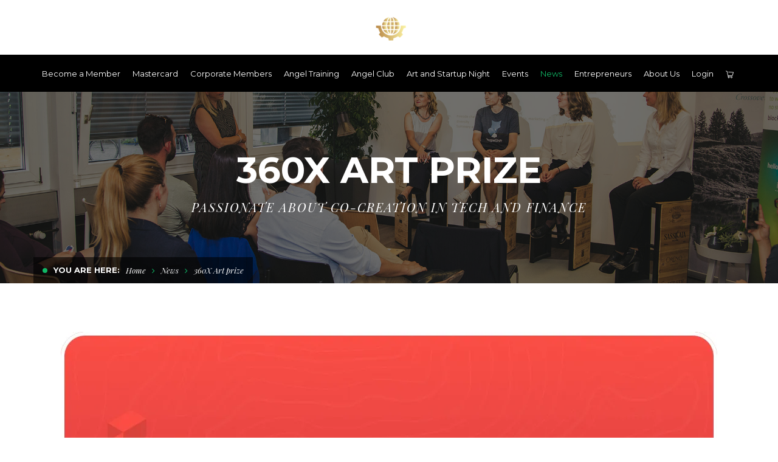

--- FILE ---
content_type: text/html; charset=UTF-8
request_url: https://swissfintechladies.ch/360x-art-prize/
body_size: 23253
content:
<!DOCTYPE html>
<!-- Open Html -->
<html lang="en-US">
	<!-- Open Head -->
	<head>
						<script>document.documentElement.className = document.documentElement.className + ' yes-js js_active js'</script>
				<meta charset="UTF-8"/>

<meta name="viewport" content="width=device-width, initial-scale=1, maximum-scale=1">


<link rel="pingback" href="https://swissfintechladies.ch/xmlrpc.php"/>


            <link rel="shortcut icon" href="https://swissfintechladies.ch/wp-content/uploads/2018/08/swiss-logo.png" />
    







<!--[if lt IE 9]>
<script src="https://oss.maxcdn.com/html5shiv/3.7.2/html5shiv.min.js"></script>
<script src="https://oss.maxcdn.com/respond/1.4.2/respond.min.js"></script>
<script src="https://css3-mediaqueries-js.googlecode.com/svn/trunk/css3-mediaqueries.js"></script>
<![endif]--><title>360X Art prize &#8211; Swiss Fintech Ladies</title>
<meta name='robots' content='max-image-preview:large' />
<script>window._wca = window._wca || [];</script>
<link rel='dns-prefetch' href='//stats.wp.com' />
<link rel='dns-prefetch' href='//js.hs-scripts.com' />
<link rel='dns-prefetch' href='//fonts.googleapis.com' />
<link rel='dns-prefetch' href='//c0.wp.com' />
<link rel='dns-prefetch' href='//i0.wp.com' />
<link rel="alternate" type="application/rss+xml" title="Swiss Fintech Ladies &raquo; Feed" href="https://swissfintechladies.ch/feed/" />
<link rel="alternate" type="application/rss+xml" title="Swiss Fintech Ladies &raquo; Comments Feed" href="https://swissfintechladies.ch/comments/feed/" />
<link rel="alternate" type="text/calendar" title="Swiss Fintech Ladies &raquo; iCal Feed" href="https://swissfintechladies.ch/events/?ical=1" />
<link rel="alternate" type="application/rss+xml" title="Swiss Fintech Ladies &raquo; 360X Art prize Comments Feed" href="https://swissfintechladies.ch/360x-art-prize/feed/" />
<script type="text/javascript">
window._wpemojiSettings = {"baseUrl":"https:\/\/s.w.org\/images\/core\/emoji\/14.0.0\/72x72\/","ext":".png","svgUrl":"https:\/\/s.w.org\/images\/core\/emoji\/14.0.0\/svg\/","svgExt":".svg","source":{"concatemoji":"https:\/\/swissfintechladies.ch\/wp-includes\/js\/wp-emoji-release.min.js?ver=6.2.2"}};
/*! This file is auto-generated */
!function(e,a,t){var n,r,o,i=a.createElement("canvas"),p=i.getContext&&i.getContext("2d");function s(e,t){p.clearRect(0,0,i.width,i.height),p.fillText(e,0,0);e=i.toDataURL();return p.clearRect(0,0,i.width,i.height),p.fillText(t,0,0),e===i.toDataURL()}function c(e){var t=a.createElement("script");t.src=e,t.defer=t.type="text/javascript",a.getElementsByTagName("head")[0].appendChild(t)}for(o=Array("flag","emoji"),t.supports={everything:!0,everythingExceptFlag:!0},r=0;r<o.length;r++)t.supports[o[r]]=function(e){if(p&&p.fillText)switch(p.textBaseline="top",p.font="600 32px Arial",e){case"flag":return s("\ud83c\udff3\ufe0f\u200d\u26a7\ufe0f","\ud83c\udff3\ufe0f\u200b\u26a7\ufe0f")?!1:!s("\ud83c\uddfa\ud83c\uddf3","\ud83c\uddfa\u200b\ud83c\uddf3")&&!s("\ud83c\udff4\udb40\udc67\udb40\udc62\udb40\udc65\udb40\udc6e\udb40\udc67\udb40\udc7f","\ud83c\udff4\u200b\udb40\udc67\u200b\udb40\udc62\u200b\udb40\udc65\u200b\udb40\udc6e\u200b\udb40\udc67\u200b\udb40\udc7f");case"emoji":return!s("\ud83e\udef1\ud83c\udffb\u200d\ud83e\udef2\ud83c\udfff","\ud83e\udef1\ud83c\udffb\u200b\ud83e\udef2\ud83c\udfff")}return!1}(o[r]),t.supports.everything=t.supports.everything&&t.supports[o[r]],"flag"!==o[r]&&(t.supports.everythingExceptFlag=t.supports.everythingExceptFlag&&t.supports[o[r]]);t.supports.everythingExceptFlag=t.supports.everythingExceptFlag&&!t.supports.flag,t.DOMReady=!1,t.readyCallback=function(){t.DOMReady=!0},t.supports.everything||(n=function(){t.readyCallback()},a.addEventListener?(a.addEventListener("DOMContentLoaded",n,!1),e.addEventListener("load",n,!1)):(e.attachEvent("onload",n),a.attachEvent("onreadystatechange",function(){"complete"===a.readyState&&t.readyCallback()})),(e=t.source||{}).concatemoji?c(e.concatemoji):e.wpemoji&&e.twemoji&&(c(e.twemoji),c(e.wpemoji)))}(window,document,window._wpemojiSettings);
</script>
<style type="text/css">
img.wp-smiley,
img.emoji {
	display: inline !important;
	border: none !important;
	box-shadow: none !important;
	height: 1em !important;
	width: 1em !important;
	margin: 0 0.07em !important;
	vertical-align: -0.1em !important;
	background: none !important;
	padding: 0 !important;
}
</style>
	<link rel='stylesheet' id='wc-blocks-integration-css' href='https://swissfintechladies.ch/wp-content/plugins/woocommerce-subscriptions/vendor/woocommerce/subscriptions-core/build/index.css?ver=6.1.0' type='text/css' media='all' />
<link rel='stylesheet' id='wp-block-library-css' href='https://c0.wp.com/c/6.2.2/wp-includes/css/dist/block-library/style.min.css' type='text/css' media='all' />
<style id='wp-block-library-inline-css' type='text/css'>
.has-text-align-justify{text-align:justify;}
</style>
<style id='wp-block-library-theme-inline-css' type='text/css'>
.wp-block-audio figcaption{color:#555;font-size:13px;text-align:center}.is-dark-theme .wp-block-audio figcaption{color:hsla(0,0%,100%,.65)}.wp-block-audio{margin:0 0 1em}.wp-block-code{border:1px solid #ccc;border-radius:4px;font-family:Menlo,Consolas,monaco,monospace;padding:.8em 1em}.wp-block-embed figcaption{color:#555;font-size:13px;text-align:center}.is-dark-theme .wp-block-embed figcaption{color:hsla(0,0%,100%,.65)}.wp-block-embed{margin:0 0 1em}.blocks-gallery-caption{color:#555;font-size:13px;text-align:center}.is-dark-theme .blocks-gallery-caption{color:hsla(0,0%,100%,.65)}.wp-block-image figcaption{color:#555;font-size:13px;text-align:center}.is-dark-theme .wp-block-image figcaption{color:hsla(0,0%,100%,.65)}.wp-block-image{margin:0 0 1em}.wp-block-pullquote{border-bottom:4px solid;border-top:4px solid;color:currentColor;margin-bottom:1.75em}.wp-block-pullquote cite,.wp-block-pullquote footer,.wp-block-pullquote__citation{color:currentColor;font-size:.8125em;font-style:normal;text-transform:uppercase}.wp-block-quote{border-left:.25em solid;margin:0 0 1.75em;padding-left:1em}.wp-block-quote cite,.wp-block-quote footer{color:currentColor;font-size:.8125em;font-style:normal;position:relative}.wp-block-quote.has-text-align-right{border-left:none;border-right:.25em solid;padding-left:0;padding-right:1em}.wp-block-quote.has-text-align-center{border:none;padding-left:0}.wp-block-quote.is-large,.wp-block-quote.is-style-large,.wp-block-quote.is-style-plain{border:none}.wp-block-search .wp-block-search__label{font-weight:700}.wp-block-search__button{border:1px solid #ccc;padding:.375em .625em}:where(.wp-block-group.has-background){padding:1.25em 2.375em}.wp-block-separator.has-css-opacity{opacity:.4}.wp-block-separator{border:none;border-bottom:2px solid;margin-left:auto;margin-right:auto}.wp-block-separator.has-alpha-channel-opacity{opacity:1}.wp-block-separator:not(.is-style-wide):not(.is-style-dots){width:100px}.wp-block-separator.has-background:not(.is-style-dots){border-bottom:none;height:1px}.wp-block-separator.has-background:not(.is-style-wide):not(.is-style-dots){height:2px}.wp-block-table{margin:0 0 1em}.wp-block-table td,.wp-block-table th{word-break:normal}.wp-block-table figcaption{color:#555;font-size:13px;text-align:center}.is-dark-theme .wp-block-table figcaption{color:hsla(0,0%,100%,.65)}.wp-block-video figcaption{color:#555;font-size:13px;text-align:center}.is-dark-theme .wp-block-video figcaption{color:hsla(0,0%,100%,.65)}.wp-block-video{margin:0 0 1em}.wp-block-template-part.has-background{margin-bottom:0;margin-top:0;padding:1.25em 2.375em}
</style>
<link rel='stylesheet' id='mediaelement-css' href='https://c0.wp.com/c/6.2.2/wp-includes/js/mediaelement/mediaelementplayer-legacy.min.css' type='text/css' media='all' />
<link rel='stylesheet' id='wp-mediaelement-css' href='https://c0.wp.com/c/6.2.2/wp-includes/js/mediaelement/wp-mediaelement.min.css' type='text/css' media='all' />
<link rel='stylesheet' id='wc-blocks-vendors-style-css' href='https://c0.wp.com/p/woocommerce/7.9.0/packages/woocommerce-blocks/build/wc-blocks-vendors-style.css' type='text/css' media='all' />
<link rel='stylesheet' id='wc-blocks-style-css' href='https://c0.wp.com/p/woocommerce/7.9.0/packages/woocommerce-blocks/build/wc-blocks-style.css' type='text/css' media='all' />
<link rel='stylesheet' id='wc-memberships-blocks-css' href='https://swissfintechladies.ch/wp-content/plugins/woocommerce-memberships/assets/css/blocks/wc-memberships-blocks.min.css?ver=1.25.0' type='text/css' media='all' />
<link rel='stylesheet' id='jquery-selectBox-css' href='https://swissfintechladies.ch/wp-content/plugins/yith-woocommerce-wishlist/assets/css/jquery.selectBox.css?ver=1.2.0' type='text/css' media='all' />
<link rel='stylesheet' id='yith-wcwl-font-awesome-css' href='https://swissfintechladies.ch/wp-content/plugins/yith-woocommerce-wishlist/assets/css/font-awesome.css?ver=4.7.0' type='text/css' media='all' />
<link rel='stylesheet' id='woocommerce_prettyPhoto_css-css' href='//swissfintechladies.ch/wp-content/plugins/woocommerce/assets/css/prettyPhoto.css?ver=3.1.6' type='text/css' media='all' />
<link rel='stylesheet' id='yith-wcwl-main-css' href='https://swissfintechladies.ch/wp-content/plugins/yith-woocommerce-wishlist/assets/css/style.css?ver=3.25.0' type='text/css' media='all' />
<style id='yith-wcwl-main-inline-css' type='text/css'>
.yith-wcwl-share li a{color: #FFFFFF;}.yith-wcwl-share li a:hover{color: #FFFFFF;}.yith-wcwl-share a.facebook{background: #39599E; background-color: #39599E;}.yith-wcwl-share a.facebook:hover{background: #39599E; background-color: #39599E;}.yith-wcwl-share a.twitter{background: #45AFE2; background-color: #45AFE2;}.yith-wcwl-share a.twitter:hover{background: #39599E; background-color: #39599E;}.yith-wcwl-share a.pinterest{background: #AB2E31; background-color: #AB2E31;}.yith-wcwl-share a.pinterest:hover{background: #39599E; background-color: #39599E;}.yith-wcwl-share a.email{background: #FBB102; background-color: #FBB102;}.yith-wcwl-share a.email:hover{background: #39599E; background-color: #39599E;}.yith-wcwl-share a.whatsapp{background: #00A901; background-color: #00A901;}.yith-wcwl-share a.whatsapp:hover{background: #39599E; background-color: #39599E;}
</style>
<link rel='stylesheet' id='classic-theme-styles-css' href='https://c0.wp.com/c/6.2.2/wp-includes/css/classic-themes.min.css' type='text/css' media='all' />
<style id='global-styles-inline-css' type='text/css'>
body{--wp--preset--color--black: #000000;--wp--preset--color--cyan-bluish-gray: #abb8c3;--wp--preset--color--white: #ffffff;--wp--preset--color--pale-pink: #f78da7;--wp--preset--color--vivid-red: #cf2e2e;--wp--preset--color--luminous-vivid-orange: #ff6900;--wp--preset--color--luminous-vivid-amber: #fcb900;--wp--preset--color--light-green-cyan: #7bdcb5;--wp--preset--color--vivid-green-cyan: #00d084;--wp--preset--color--pale-cyan-blue: #8ed1fc;--wp--preset--color--vivid-cyan-blue: #0693e3;--wp--preset--color--vivid-purple: #9b51e0;--wp--preset--gradient--vivid-cyan-blue-to-vivid-purple: linear-gradient(135deg,rgba(6,147,227,1) 0%,rgb(155,81,224) 100%);--wp--preset--gradient--light-green-cyan-to-vivid-green-cyan: linear-gradient(135deg,rgb(122,220,180) 0%,rgb(0,208,130) 100%);--wp--preset--gradient--luminous-vivid-amber-to-luminous-vivid-orange: linear-gradient(135deg,rgba(252,185,0,1) 0%,rgba(255,105,0,1) 100%);--wp--preset--gradient--luminous-vivid-orange-to-vivid-red: linear-gradient(135deg,rgba(255,105,0,1) 0%,rgb(207,46,46) 100%);--wp--preset--gradient--very-light-gray-to-cyan-bluish-gray: linear-gradient(135deg,rgb(238,238,238) 0%,rgb(169,184,195) 100%);--wp--preset--gradient--cool-to-warm-spectrum: linear-gradient(135deg,rgb(74,234,220) 0%,rgb(151,120,209) 20%,rgb(207,42,186) 40%,rgb(238,44,130) 60%,rgb(251,105,98) 80%,rgb(254,248,76) 100%);--wp--preset--gradient--blush-light-purple: linear-gradient(135deg,rgb(255,206,236) 0%,rgb(152,150,240) 100%);--wp--preset--gradient--blush-bordeaux: linear-gradient(135deg,rgb(254,205,165) 0%,rgb(254,45,45) 50%,rgb(107,0,62) 100%);--wp--preset--gradient--luminous-dusk: linear-gradient(135deg,rgb(255,203,112) 0%,rgb(199,81,192) 50%,rgb(65,88,208) 100%);--wp--preset--gradient--pale-ocean: linear-gradient(135deg,rgb(255,245,203) 0%,rgb(182,227,212) 50%,rgb(51,167,181) 100%);--wp--preset--gradient--electric-grass: linear-gradient(135deg,rgb(202,248,128) 0%,rgb(113,206,126) 100%);--wp--preset--gradient--midnight: linear-gradient(135deg,rgb(2,3,129) 0%,rgb(40,116,252) 100%);--wp--preset--duotone--dark-grayscale: url('#wp-duotone-dark-grayscale');--wp--preset--duotone--grayscale: url('#wp-duotone-grayscale');--wp--preset--duotone--purple-yellow: url('#wp-duotone-purple-yellow');--wp--preset--duotone--blue-red: url('#wp-duotone-blue-red');--wp--preset--duotone--midnight: url('#wp-duotone-midnight');--wp--preset--duotone--magenta-yellow: url('#wp-duotone-magenta-yellow');--wp--preset--duotone--purple-green: url('#wp-duotone-purple-green');--wp--preset--duotone--blue-orange: url('#wp-duotone-blue-orange');--wp--preset--font-size--small: 13px;--wp--preset--font-size--medium: 20px;--wp--preset--font-size--large: 36px;--wp--preset--font-size--x-large: 42px;--wp--preset--spacing--20: 0.44rem;--wp--preset--spacing--30: 0.67rem;--wp--preset--spacing--40: 1rem;--wp--preset--spacing--50: 1.5rem;--wp--preset--spacing--60: 2.25rem;--wp--preset--spacing--70: 3.38rem;--wp--preset--spacing--80: 5.06rem;--wp--preset--shadow--natural: 6px 6px 9px rgba(0, 0, 0, 0.2);--wp--preset--shadow--deep: 12px 12px 50px rgba(0, 0, 0, 0.4);--wp--preset--shadow--sharp: 6px 6px 0px rgba(0, 0, 0, 0.2);--wp--preset--shadow--outlined: 6px 6px 0px -3px rgba(255, 255, 255, 1), 6px 6px rgba(0, 0, 0, 1);--wp--preset--shadow--crisp: 6px 6px 0px rgba(0, 0, 0, 1);}:where(.is-layout-flex){gap: 0.5em;}body .is-layout-flow > .alignleft{float: left;margin-inline-start: 0;margin-inline-end: 2em;}body .is-layout-flow > .alignright{float: right;margin-inline-start: 2em;margin-inline-end: 0;}body .is-layout-flow > .aligncenter{margin-left: auto !important;margin-right: auto !important;}body .is-layout-constrained > .alignleft{float: left;margin-inline-start: 0;margin-inline-end: 2em;}body .is-layout-constrained > .alignright{float: right;margin-inline-start: 2em;margin-inline-end: 0;}body .is-layout-constrained > .aligncenter{margin-left: auto !important;margin-right: auto !important;}body .is-layout-constrained > :where(:not(.alignleft):not(.alignright):not(.alignfull)){max-width: var(--wp--style--global--content-size);margin-left: auto !important;margin-right: auto !important;}body .is-layout-constrained > .alignwide{max-width: var(--wp--style--global--wide-size);}body .is-layout-flex{display: flex;}body .is-layout-flex{flex-wrap: wrap;align-items: center;}body .is-layout-flex > *{margin: 0;}:where(.wp-block-columns.is-layout-flex){gap: 2em;}.has-black-color{color: var(--wp--preset--color--black) !important;}.has-cyan-bluish-gray-color{color: var(--wp--preset--color--cyan-bluish-gray) !important;}.has-white-color{color: var(--wp--preset--color--white) !important;}.has-pale-pink-color{color: var(--wp--preset--color--pale-pink) !important;}.has-vivid-red-color{color: var(--wp--preset--color--vivid-red) !important;}.has-luminous-vivid-orange-color{color: var(--wp--preset--color--luminous-vivid-orange) !important;}.has-luminous-vivid-amber-color{color: var(--wp--preset--color--luminous-vivid-amber) !important;}.has-light-green-cyan-color{color: var(--wp--preset--color--light-green-cyan) !important;}.has-vivid-green-cyan-color{color: var(--wp--preset--color--vivid-green-cyan) !important;}.has-pale-cyan-blue-color{color: var(--wp--preset--color--pale-cyan-blue) !important;}.has-vivid-cyan-blue-color{color: var(--wp--preset--color--vivid-cyan-blue) !important;}.has-vivid-purple-color{color: var(--wp--preset--color--vivid-purple) !important;}.has-black-background-color{background-color: var(--wp--preset--color--black) !important;}.has-cyan-bluish-gray-background-color{background-color: var(--wp--preset--color--cyan-bluish-gray) !important;}.has-white-background-color{background-color: var(--wp--preset--color--white) !important;}.has-pale-pink-background-color{background-color: var(--wp--preset--color--pale-pink) !important;}.has-vivid-red-background-color{background-color: var(--wp--preset--color--vivid-red) !important;}.has-luminous-vivid-orange-background-color{background-color: var(--wp--preset--color--luminous-vivid-orange) !important;}.has-luminous-vivid-amber-background-color{background-color: var(--wp--preset--color--luminous-vivid-amber) !important;}.has-light-green-cyan-background-color{background-color: var(--wp--preset--color--light-green-cyan) !important;}.has-vivid-green-cyan-background-color{background-color: var(--wp--preset--color--vivid-green-cyan) !important;}.has-pale-cyan-blue-background-color{background-color: var(--wp--preset--color--pale-cyan-blue) !important;}.has-vivid-cyan-blue-background-color{background-color: var(--wp--preset--color--vivid-cyan-blue) !important;}.has-vivid-purple-background-color{background-color: var(--wp--preset--color--vivid-purple) !important;}.has-black-border-color{border-color: var(--wp--preset--color--black) !important;}.has-cyan-bluish-gray-border-color{border-color: var(--wp--preset--color--cyan-bluish-gray) !important;}.has-white-border-color{border-color: var(--wp--preset--color--white) !important;}.has-pale-pink-border-color{border-color: var(--wp--preset--color--pale-pink) !important;}.has-vivid-red-border-color{border-color: var(--wp--preset--color--vivid-red) !important;}.has-luminous-vivid-orange-border-color{border-color: var(--wp--preset--color--luminous-vivid-orange) !important;}.has-luminous-vivid-amber-border-color{border-color: var(--wp--preset--color--luminous-vivid-amber) !important;}.has-light-green-cyan-border-color{border-color: var(--wp--preset--color--light-green-cyan) !important;}.has-vivid-green-cyan-border-color{border-color: var(--wp--preset--color--vivid-green-cyan) !important;}.has-pale-cyan-blue-border-color{border-color: var(--wp--preset--color--pale-cyan-blue) !important;}.has-vivid-cyan-blue-border-color{border-color: var(--wp--preset--color--vivid-cyan-blue) !important;}.has-vivid-purple-border-color{border-color: var(--wp--preset--color--vivid-purple) !important;}.has-vivid-cyan-blue-to-vivid-purple-gradient-background{background: var(--wp--preset--gradient--vivid-cyan-blue-to-vivid-purple) !important;}.has-light-green-cyan-to-vivid-green-cyan-gradient-background{background: var(--wp--preset--gradient--light-green-cyan-to-vivid-green-cyan) !important;}.has-luminous-vivid-amber-to-luminous-vivid-orange-gradient-background{background: var(--wp--preset--gradient--luminous-vivid-amber-to-luminous-vivid-orange) !important;}.has-luminous-vivid-orange-to-vivid-red-gradient-background{background: var(--wp--preset--gradient--luminous-vivid-orange-to-vivid-red) !important;}.has-very-light-gray-to-cyan-bluish-gray-gradient-background{background: var(--wp--preset--gradient--very-light-gray-to-cyan-bluish-gray) !important;}.has-cool-to-warm-spectrum-gradient-background{background: var(--wp--preset--gradient--cool-to-warm-spectrum) !important;}.has-blush-light-purple-gradient-background{background: var(--wp--preset--gradient--blush-light-purple) !important;}.has-blush-bordeaux-gradient-background{background: var(--wp--preset--gradient--blush-bordeaux) !important;}.has-luminous-dusk-gradient-background{background: var(--wp--preset--gradient--luminous-dusk) !important;}.has-pale-ocean-gradient-background{background: var(--wp--preset--gradient--pale-ocean) !important;}.has-electric-grass-gradient-background{background: var(--wp--preset--gradient--electric-grass) !important;}.has-midnight-gradient-background{background: var(--wp--preset--gradient--midnight) !important;}.has-small-font-size{font-size: var(--wp--preset--font-size--small) !important;}.has-medium-font-size{font-size: var(--wp--preset--font-size--medium) !important;}.has-large-font-size{font-size: var(--wp--preset--font-size--large) !important;}.has-x-large-font-size{font-size: var(--wp--preset--font-size--x-large) !important;}
.wp-block-navigation a:where(:not(.wp-element-button)){color: inherit;}
:where(.wp-block-columns.is-layout-flex){gap: 2em;}
.wp-block-pullquote{font-size: 1.5em;line-height: 1.6;}
</style>
<link rel='stylesheet' id='contact-form-7-css' href='https://swissfintechladies.ch/wp-content/plugins/contact-form-7/includes/css/styles.css?ver=5.8.1' type='text/css' media='all' />
<link rel='stylesheet' id='woocommerce-layout-css' href='https://c0.wp.com/p/woocommerce/7.9.0/assets/css/woocommerce-layout.css' type='text/css' media='all' />
<style id='woocommerce-layout-inline-css' type='text/css'>

	.infinite-scroll .woocommerce-pagination {
		display: none;
	}
</style>
<link rel='stylesheet' id='woocommerce-smallscreen-css' href='https://c0.wp.com/p/woocommerce/7.9.0/assets/css/woocommerce-smallscreen.css' type='text/css' media='only screen and (max-width: 768px)' />
<link rel='stylesheet' id='woocommerce-general-css' href='https://c0.wp.com/p/woocommerce/7.9.0/assets/css/woocommerce.css' type='text/css' media='all' />
<style id='woocommerce-inline-inline-css' type='text/css'>
.woocommerce form .form-row .required { visibility: visible; }
</style>
<link rel='stylesheet' id='ppress-frontend-css' href='https://swissfintechladies.ch/wp-content/plugins/wp-user-avatar/assets/css/frontend.min.css?ver=4.13.4' type='text/css' media='all' />
<link rel='stylesheet' id='ppress-flatpickr-css' href='https://swissfintechladies.ch/wp-content/plugins/wp-user-avatar/assets/flatpickr/flatpickr.min.css?ver=4.13.4' type='text/css' media='all' />
<link rel='stylesheet' id='ppress-select2-css' href='https://swissfintechladies.ch/wp-content/plugins/wp-user-avatar/assets/select2/select2.min.css?ver=6.2.2' type='text/css' media='all' />
<link rel='stylesheet' id='jquery-colorbox-css' href='https://swissfintechladies.ch/wp-content/plugins/yith-woocommerce-compare/assets/css/colorbox.css?ver=1.4.21' type='text/css' media='all' />
<link rel='stylesheet' id='wc-memberships-frontend-css' href='https://swissfintechladies.ch/wp-content/plugins/woocommerce-memberships/assets/css/frontend/wc-memberships-frontend.min.css?ver=1.25.0' type='text/css' media='all' />
<link rel='stylesheet' id='xmenu-menu-amination-css' href='https://swissfintechladies.ch/wp-content/themes/megatron/g5plus-framework/xmenu/assets/css/amination.css?ver=6.2.2' type='text/css' media='all' />
<link rel='stylesheet' id='g5plus_framework_font_awesome-css' href='https://swissfintechladies.ch/wp-content/themes/megatron/assets/plugins/fonts-awesome/css/font-awesome.min.css?ver=6.2.2' type='text/css' media='all' />
<link rel='stylesheet' id='g5plus_framework_font_awesome_animation-css' href='https://swissfintechladies.ch/wp-content/themes/megatron/assets/plugins/fonts-awesome/css/font-awesome-animation.min.css?ver=6.2.2' type='text/css' media='all' />
<link rel='stylesheet' id='g5plus_framework_bootstrap-css' href='https://swissfintechladies.ch/wp-content/themes/megatron/assets/plugins/bootstrap/css/bootstrap.min.css?ver=3.4.1' type='text/css' media='all' />
<link rel='stylesheet' id='g5plus_framework_megatron_icon-css' href='https://swissfintechladies.ch/wp-content/themes/megatron/assets/plugins/megatron-icon/css/styles.css?ver=6.2.2' type='text/css' media='all' />
<link rel='stylesheet' id='g5plus_framework_owl_carousel-css' href='https://swissfintechladies.ch/wp-content/themes/megatron/assets/plugins/owl-carousel/assets/owl.carousel.css?ver=6.2.2' type='text/css' media='all' />
<link rel='stylesheet' id='g5plus_framework_prettyPhoto-css' href='https://swissfintechladies.ch/wp-content/themes/megatron/assets/plugins/prettyPhoto/css/prettyPhoto.css?ver=6.2.2' type='text/css' media='all' />
<link rel='stylesheet' id='g5plus_framework_peffect_scrollbar-css' href='https://swissfintechladies.ch/wp-content/themes/megatron/assets/plugins/perfect-scrollbar/css/perfect-scrollbar.min.css?ver=6.2.2' type='text/css' media='all' />
<link rel='stylesheet' id='g5plus_framework_slick-css' href='https://swissfintechladies.ch/wp-content/themes/megatron/assets/plugins/slick/css/slick.css?ver=6.2.2' type='text/css' media='all' />
<link rel='stylesheet' id='g5plus_framework_style-css' href='https://swissfintechladies.ch/wp-content/themes/megatron/style.css?ver=6.2.2' type='text/css' media='all' />
<link rel='stylesheet' id='g5plus_framework_style_custom-css' href='https://swissfintechladies.ch/wp-content/themes/megatron/assets/css/pages/7791.css?ver=6.2.2' type='text/css' media='all' />
<link rel='stylesheet' id='redux-google-fonts-g5plus_megatron_options-css' href='https://fonts.googleapis.com/css?family=Raleway%3A100%2C200%2C300%2C400%2C500%2C600%2C700%2C800%2C900%7CMontserrat%3A400%2C700%7CPlayfair+Display%3A400%2C700%2C900%2C400italic%2C700italic%2C900italic&#038;subset=latin&#038;ver=1602155664' type='text/css' media='all' />
<link rel='stylesheet' id='jetpack_css-css' href='https://c0.wp.com/p/jetpack/12.6.2/css/jetpack.css' type='text/css' media='all' />
<script type='text/javascript' src='https://c0.wp.com/c/6.2.2/wp-includes/js/dist/vendor/wp-polyfill-inert.min.js' id='wp-polyfill-inert-js'></script>
<script type='text/javascript' src='https://c0.wp.com/c/6.2.2/wp-includes/js/dist/vendor/regenerator-runtime.min.js' id='regenerator-runtime-js'></script>
<script type='text/javascript' src='https://c0.wp.com/c/6.2.2/wp-includes/js/dist/vendor/wp-polyfill.min.js' id='wp-polyfill-js'></script>
<script type='text/javascript' src='https://c0.wp.com/c/6.2.2/wp-includes/js/dist/hooks.min.js' id='wp-hooks-js'></script>
<script type='text/javascript' src='https://stats.wp.com/w.js?ver=202603' id='woo-tracks-js'></script>
<script type='text/javascript' id='jetpack_related-posts-js-extra'>
/* <![CDATA[ */
var related_posts_js_options = {"post_heading":"h4"};
/* ]]> */
</script>
<script type='text/javascript' src='https://c0.wp.com/p/jetpack/12.6.2/_inc/build/related-posts/related-posts.min.js' id='jetpack_related-posts-js'></script>
<script type='text/javascript' src='https://c0.wp.com/c/6.2.2/wp-includes/js/jquery/jquery.min.js' id='jquery-core-js'></script>
<script type='text/javascript' src='https://c0.wp.com/c/6.2.2/wp-includes/js/jquery/jquery-migrate.min.js' id='jquery-migrate-js'></script>
<script type='text/javascript' src='https://swissfintechladies.ch/wp-content/plugins/revslider/public/assets/js/rbtools.min.js?ver=6.5.7' async id='tp-tools-js'></script>
<script type='text/javascript' src='https://swissfintechladies.ch/wp-content/plugins/revslider/public/assets/js/rs6.min.js?ver=6.5.7' async id='revmin-js'></script>
<script type='text/javascript' src='https://c0.wp.com/p/woocommerce/7.9.0/assets/js/jquery-blockui/jquery.blockUI.min.js' id='jquery-blockui-js'></script>
<script type='text/javascript' id='wc-add-to-cart-js-extra'>
/* <![CDATA[ */
var wc_add_to_cart_params = {"ajax_url":"\/wp-admin\/admin-ajax.php","wc_ajax_url":"\/?wc-ajax=%%endpoint%%","i18n_view_cart":"View cart","cart_url":"https:\/\/swissfintechladies.ch\/cart\/","is_cart":"","cart_redirect_after_add":"yes"};
/* ]]> */
</script>
<script type='text/javascript' src='https://c0.wp.com/p/woocommerce/7.9.0/assets/js/frontend/add-to-cart.min.js' id='wc-add-to-cart-js'></script>
<script type='text/javascript' src='https://swissfintechladies.ch/wp-content/plugins/wp-user-avatar/assets/flatpickr/flatpickr.min.js?ver=4.13.4' id='ppress-flatpickr-js'></script>
<script type='text/javascript' src='https://swissfintechladies.ch/wp-content/plugins/wp-user-avatar/assets/select2/select2.min.js?ver=4.13.4' id='ppress-select2-js'></script>
<script type='text/javascript' src='https://swissfintechladies.ch/wp-content/plugins/js_composer/assets/js/vendors/woocommerce-add-to-cart.js?ver=7.0' id='vc_woocommerce-add-to-cart-js-js'></script>
<script defer type='text/javascript' src='https://stats.wp.com/s-202603.js' id='woocommerce-analytics-js'></script>
<script></script><link rel="https://api.w.org/" href="https://swissfintechladies.ch/wp-json/" /><link rel="alternate" type="application/json" href="https://swissfintechladies.ch/wp-json/wp/v2/posts/7791" /><link rel="EditURI" type="application/rsd+xml" title="RSD" href="https://swissfintechladies.ch/xmlrpc.php?rsd" />
<link rel="wlwmanifest" type="application/wlwmanifest+xml" href="https://swissfintechladies.ch/wp-includes/wlwmanifest.xml" />
<meta name="generator" content="WordPress 6.2.2" />
<meta name="generator" content="WooCommerce 7.9.0" />
<link rel="canonical" href="https://swissfintechladies.ch/360x-art-prize/" />
<link rel='shortlink' href='https://swissfintechladies.ch/?p=7791' />
<link rel="alternate" type="application/json+oembed" href="https://swissfintechladies.ch/wp-json/oembed/1.0/embed?url=https%3A%2F%2Fswissfintechladies.ch%2F360x-art-prize%2F" />
<link rel="alternate" type="text/xml+oembed" href="https://swissfintechladies.ch/wp-json/oembed/1.0/embed?url=https%3A%2F%2Fswissfintechladies.ch%2F360x-art-prize%2F&#038;format=xml" />
<!-- Global site tag (gtag.js) - Google Analytics -->
<script async src="https://www.googletagmanager.com/gtag/js?id=G-2B4315TGPW"></script>
<script>
  window.dataLayer = window.dataLayer || [];
  function gtag(){dataLayer.push(arguments);}
  gtag('js', new Date());

  gtag('config', 'G-2B4315TGPW');
</script>
			<!-- DO NOT COPY THIS SNIPPET! Start of Page Analytics Tracking for HubSpot WordPress plugin v10.1.30-->
			<script type="text/javascript" class="hsq-set-content-id" data-content-id="blog-post">
				var _hsq = _hsq || [];
				_hsq.push(["setContentType", "blog-post"]);
			</script>
			<!-- DO NOT COPY THIS SNIPPET! End of Page Analytics Tracking for HubSpot WordPress plugin -->
			<meta name="et-api-version" content="v1"><meta name="et-api-origin" content="https://swissfintechladies.ch"><link rel="https://theeventscalendar.com/" href="https://swissfintechladies.ch/wp-json/tribe/tickets/v1/" /><meta name="tec-api-version" content="v1"><meta name="tec-api-origin" content="https://swissfintechladies.ch"><link rel="alternate" href="https://swissfintechladies.ch/wp-json/tribe/events/v1/" />	<style>img#wpstats{display:none}</style>
		<style id="g5plus_custom_style" type="text/css"></style><style type="text/css">
                     input[type="submit"] {
    background-color: #ac0474 !important;
}

.m-button-primary {
    border-color: #ac0474;
     color: #ac0474;
}

.m-button-primary:hover {
    background-color: #ac0474;
}


 .x-menu-a-text {
  
    text-transform: none;

  }
  

.x-nav-menu > .x-menu-item + .x-menu-item {
    margin-left: 20px;
}

.ourteam .ourteam-avatar-inner img { width:270px !important; height:270px !important }

@media screen and (max-width: 991px) {
.header-mobile-nav.menu-drop-dropdown {
    max-height: 260px;
   
} }


.gol img { border-radius:50%; border:1px solid #c69549;    width: 250px !important;
    height: 250px !important;}                </style>	<noscript><style>.woocommerce-product-gallery{ opacity: 1 !important; }</style></noscript>
	<meta name="generator" content="Powered by WPBakery Page Builder - drag and drop page builder for WordPress."/>
			<style type="text/css">
				/* If html does not have either class, do not show lazy loaded images. */
				html:not( .jetpack-lazy-images-js-enabled ):not( .js ) .jetpack-lazy-image {
					display: none;
				}
			</style>
			<script>
				document.documentElement.classList.add(
					'jetpack-lazy-images-js-enabled'
				);
			</script>
		<meta name="generator" content="Powered by Slider Revolution 6.5.7 - responsive, Mobile-Friendly Slider Plugin for WordPress with comfortable drag and drop interface." />
<script type="text/javascript">function setREVStartSize(e){
			//window.requestAnimationFrame(function() {				 
				window.RSIW = window.RSIW===undefined ? window.innerWidth : window.RSIW;	
				window.RSIH = window.RSIH===undefined ? window.innerHeight : window.RSIH;	
				try {								
					var pw = document.getElementById(e.c).parentNode.offsetWidth,
						newh;
					pw = pw===0 || isNaN(pw) ? window.RSIW : pw;
					e.tabw = e.tabw===undefined ? 0 : parseInt(e.tabw);
					e.thumbw = e.thumbw===undefined ? 0 : parseInt(e.thumbw);
					e.tabh = e.tabh===undefined ? 0 : parseInt(e.tabh);
					e.thumbh = e.thumbh===undefined ? 0 : parseInt(e.thumbh);
					e.tabhide = e.tabhide===undefined ? 0 : parseInt(e.tabhide);
					e.thumbhide = e.thumbhide===undefined ? 0 : parseInt(e.thumbhide);
					e.mh = e.mh===undefined || e.mh=="" || e.mh==="auto" ? 0 : parseInt(e.mh,0);		
					if(e.layout==="fullscreen" || e.l==="fullscreen") 						
						newh = Math.max(e.mh,window.RSIH);					
					else{					
						e.gw = Array.isArray(e.gw) ? e.gw : [e.gw];
						for (var i in e.rl) if (e.gw[i]===undefined || e.gw[i]===0) e.gw[i] = e.gw[i-1];					
						e.gh = e.el===undefined || e.el==="" || (Array.isArray(e.el) && e.el.length==0)? e.gh : e.el;
						e.gh = Array.isArray(e.gh) ? e.gh : [e.gh];
						for (var i in e.rl) if (e.gh[i]===undefined || e.gh[i]===0) e.gh[i] = e.gh[i-1];
											
						var nl = new Array(e.rl.length),
							ix = 0,						
							sl;					
						e.tabw = e.tabhide>=pw ? 0 : e.tabw;
						e.thumbw = e.thumbhide>=pw ? 0 : e.thumbw;
						e.tabh = e.tabhide>=pw ? 0 : e.tabh;
						e.thumbh = e.thumbhide>=pw ? 0 : e.thumbh;					
						for (var i in e.rl) nl[i] = e.rl[i]<window.RSIW ? 0 : e.rl[i];
						sl = nl[0];									
						for (var i in nl) if (sl>nl[i] && nl[i]>0) { sl = nl[i]; ix=i;}															
						var m = pw>(e.gw[ix]+e.tabw+e.thumbw) ? 1 : (pw-(e.tabw+e.thumbw)) / (e.gw[ix]);					
						newh =  (e.gh[ix] * m) + (e.tabh + e.thumbh);
					}
					var el = document.getElementById(e.c);
					if (el!==null && el) el.style.height = newh+"px";					
					el = document.getElementById(e.c+"_wrapper");
					if (el!==null && el) {
						el.style.height = newh+"px";
						el.style.display = "block";
					}
				} catch(e){
					console.log("Failure at Presize of Slider:" + e)
				}					   
			//});
		  };</script>
<style type="text/css" title="dynamic-css" class="options-output">body{background-repeat:no-repeat;background-size:cover;background-attachment:fixed;background-position:center center;}.site-loading{background-color:#ffffff;}.sk-spinner-pulse,.sk-rotating-plane,.sk-double-bounce .sk-child,.sk-wave .sk-rect,.sk-chasing-dots .sk-child,.sk-three-bounce .sk-child,.sk-circle .sk-child:before,.sk-fading-circle .sk-circle:before,.sk-folding-cube .sk-cube:before{background-color:#dd9933;}body{font-family:Raleway;font-weight:400;font-style:normal;font-size:14px;}h1{font-family:Montserrat;font-weight:700;font-style:normal;font-size:80px;}h2{font-family:Montserrat;font-weight:700;font-style:normal;font-size:60px;}h3{font-family:Montserrat;font-weight:400;font-style:normal;font-size:40px;}h4{font-family:Montserrat;font-weight:400;font-style:normal;font-size:24px;}h5{font-family:Montserrat;font-weight:400;font-style:normal;font-size:20px;}h6{font-family:Montserrat;font-weight:400;font-style:normal;font-size:18px;}{font-family:Montserrat;}{font-family:"Playfair Display";}{font-family:Montserrat;}</style><noscript><style> .wpb_animate_when_almost_visible { opacity: 1; }</style></noscript>	</head>
	<!-- Close Head -->
	<body data-rsssl=1 class="post-template-default single single-post postid-7791 single-format-standard wp-custom-logo wp-embed-responsive theme-megatron woocommerce-no-js tribe-no-js page-template-megatron footer-static header-6 header-is-float chrome woocommerce wpb-js-composer js-comp-ver-7.0 vc_responsive tribe-theme-megatron" data-responsive="991" data-header="header-6">

		<svg xmlns="http://www.w3.org/2000/svg" viewBox="0 0 0 0" width="0" height="0" focusable="false" role="none" style="visibility: hidden; position: absolute; left: -9999px; overflow: hidden;" ><defs><filter id="wp-duotone-dark-grayscale"><feColorMatrix color-interpolation-filters="sRGB" type="matrix" values=" .299 .587 .114 0 0 .299 .587 .114 0 0 .299 .587 .114 0 0 .299 .587 .114 0 0 " /><feComponentTransfer color-interpolation-filters="sRGB" ><feFuncR type="table" tableValues="0 0.49803921568627" /><feFuncG type="table" tableValues="0 0.49803921568627" /><feFuncB type="table" tableValues="0 0.49803921568627" /><feFuncA type="table" tableValues="1 1" /></feComponentTransfer><feComposite in2="SourceGraphic" operator="in" /></filter></defs></svg><svg xmlns="http://www.w3.org/2000/svg" viewBox="0 0 0 0" width="0" height="0" focusable="false" role="none" style="visibility: hidden; position: absolute; left: -9999px; overflow: hidden;" ><defs><filter id="wp-duotone-grayscale"><feColorMatrix color-interpolation-filters="sRGB" type="matrix" values=" .299 .587 .114 0 0 .299 .587 .114 0 0 .299 .587 .114 0 0 .299 .587 .114 0 0 " /><feComponentTransfer color-interpolation-filters="sRGB" ><feFuncR type="table" tableValues="0 1" /><feFuncG type="table" tableValues="0 1" /><feFuncB type="table" tableValues="0 1" /><feFuncA type="table" tableValues="1 1" /></feComponentTransfer><feComposite in2="SourceGraphic" operator="in" /></filter></defs></svg><svg xmlns="http://www.w3.org/2000/svg" viewBox="0 0 0 0" width="0" height="0" focusable="false" role="none" style="visibility: hidden; position: absolute; left: -9999px; overflow: hidden;" ><defs><filter id="wp-duotone-purple-yellow"><feColorMatrix color-interpolation-filters="sRGB" type="matrix" values=" .299 .587 .114 0 0 .299 .587 .114 0 0 .299 .587 .114 0 0 .299 .587 .114 0 0 " /><feComponentTransfer color-interpolation-filters="sRGB" ><feFuncR type="table" tableValues="0.54901960784314 0.98823529411765" /><feFuncG type="table" tableValues="0 1" /><feFuncB type="table" tableValues="0.71764705882353 0.25490196078431" /><feFuncA type="table" tableValues="1 1" /></feComponentTransfer><feComposite in2="SourceGraphic" operator="in" /></filter></defs></svg><svg xmlns="http://www.w3.org/2000/svg" viewBox="0 0 0 0" width="0" height="0" focusable="false" role="none" style="visibility: hidden; position: absolute; left: -9999px; overflow: hidden;" ><defs><filter id="wp-duotone-blue-red"><feColorMatrix color-interpolation-filters="sRGB" type="matrix" values=" .299 .587 .114 0 0 .299 .587 .114 0 0 .299 .587 .114 0 0 .299 .587 .114 0 0 " /><feComponentTransfer color-interpolation-filters="sRGB" ><feFuncR type="table" tableValues="0 1" /><feFuncG type="table" tableValues="0 0.27843137254902" /><feFuncB type="table" tableValues="0.5921568627451 0.27843137254902" /><feFuncA type="table" tableValues="1 1" /></feComponentTransfer><feComposite in2="SourceGraphic" operator="in" /></filter></defs></svg><svg xmlns="http://www.w3.org/2000/svg" viewBox="0 0 0 0" width="0" height="0" focusable="false" role="none" style="visibility: hidden; position: absolute; left: -9999px; overflow: hidden;" ><defs><filter id="wp-duotone-midnight"><feColorMatrix color-interpolation-filters="sRGB" type="matrix" values=" .299 .587 .114 0 0 .299 .587 .114 0 0 .299 .587 .114 0 0 .299 .587 .114 0 0 " /><feComponentTransfer color-interpolation-filters="sRGB" ><feFuncR type="table" tableValues="0 0" /><feFuncG type="table" tableValues="0 0.64705882352941" /><feFuncB type="table" tableValues="0 1" /><feFuncA type="table" tableValues="1 1" /></feComponentTransfer><feComposite in2="SourceGraphic" operator="in" /></filter></defs></svg><svg xmlns="http://www.w3.org/2000/svg" viewBox="0 0 0 0" width="0" height="0" focusable="false" role="none" style="visibility: hidden; position: absolute; left: -9999px; overflow: hidden;" ><defs><filter id="wp-duotone-magenta-yellow"><feColorMatrix color-interpolation-filters="sRGB" type="matrix" values=" .299 .587 .114 0 0 .299 .587 .114 0 0 .299 .587 .114 0 0 .299 .587 .114 0 0 " /><feComponentTransfer color-interpolation-filters="sRGB" ><feFuncR type="table" tableValues="0.78039215686275 1" /><feFuncG type="table" tableValues="0 0.94901960784314" /><feFuncB type="table" tableValues="0.35294117647059 0.47058823529412" /><feFuncA type="table" tableValues="1 1" /></feComponentTransfer><feComposite in2="SourceGraphic" operator="in" /></filter></defs></svg><svg xmlns="http://www.w3.org/2000/svg" viewBox="0 0 0 0" width="0" height="0" focusable="false" role="none" style="visibility: hidden; position: absolute; left: -9999px; overflow: hidden;" ><defs><filter id="wp-duotone-purple-green"><feColorMatrix color-interpolation-filters="sRGB" type="matrix" values=" .299 .587 .114 0 0 .299 .587 .114 0 0 .299 .587 .114 0 0 .299 .587 .114 0 0 " /><feComponentTransfer color-interpolation-filters="sRGB" ><feFuncR type="table" tableValues="0.65098039215686 0.40392156862745" /><feFuncG type="table" tableValues="0 1" /><feFuncB type="table" tableValues="0.44705882352941 0.4" /><feFuncA type="table" tableValues="1 1" /></feComponentTransfer><feComposite in2="SourceGraphic" operator="in" /></filter></defs></svg><svg xmlns="http://www.w3.org/2000/svg" viewBox="0 0 0 0" width="0" height="0" focusable="false" role="none" style="visibility: hidden; position: absolute; left: -9999px; overflow: hidden;" ><defs><filter id="wp-duotone-blue-orange"><feColorMatrix color-interpolation-filters="sRGB" type="matrix" values=" .299 .587 .114 0 0 .299 .587 .114 0 0 .299 .587 .114 0 0 .299 .587 .114 0 0 " /><feComponentTransfer color-interpolation-filters="sRGB" ><feFuncR type="table" tableValues="0.098039215686275 1" /><feFuncG type="table" tableValues="0 0.66274509803922" /><feFuncB type="table" tableValues="0.84705882352941 0.41960784313725" /><feFuncA type="table" tableValues="1 1" /></feComponentTransfer><feComposite in2="SourceGraphic" operator="in" /></filter></defs></svg>		<!-- Open Wrapper -->
		<div id="wrapper">

		<header id="main-header-wrapper" class="main-header header-float header-light sub-menu-dark" >
		<div class="header-6">
	<div class="header-above-wrapper">
		<div class="container">
			<div class="header-above-left">
					<div class="header-customize header-customize-left">
			</div>
			</div>
			<div class="header-logo">
	<a href="https://swissfintechladies.ch/" title="Swiss Fintech Ladies - ">
		<img alt="Swiss Fintech Ladies - " class="has-retina"   src="https://swissfintechladies.ch/wp-content/uploads/2020/05/logo-SFTL.png" />
					<img alt="Swiss Fintech Ladies - " class="retina-logo"  src="https://swissfintechladies.ch/wp-content/uploads/2020/05/logo-SFTL.png" />
			</a>
</div>
			<div class="header-above-right">
					<div class="header-customize header-customize-right">
			</div>
			</div>
		</div>
	</div>
	<div class="header-nav-wrapper clearfix header-dark">
		<div class="container">
			<div class="header-container clearfix">
				<div class="header-nav-left">
											<div id="primary-menu" class="menu-wrapper">
							<ul id="main-menu" class="main-menu x-nav-menu x-nav-menu_main-menu none">				<li class="nav-logo-sticky">
					<a  href="https://swissfintechladies.ch/" title="Swiss Fintech Ladies - ">
						<img src="https://swissfintechladies.ch/wp-content/uploads/2018/08/swiss-logo.png" alt="Swiss Fintech Ladies - " />
					</a>
				</li>
			<li id="menu-item-5256" class="menu-item menu-item-type-post_type menu-item-object-page x-menu-item x-item-menu-standard"><a href="https://swissfintechladies.ch/become-a-member-2-0/" class="x-menu-a-text"><span class="x-menu-text">Become a Member</span></a></li><li id="menu-item-7928" class="menu-item menu-item-type-custom menu-item-object-custom x-menu-item x-item-menu-standard"><a href="https://swissfintechladies.com/sftl-credit-card/" class="x-menu-a-text"><span class="x-menu-text">Mastercard</span></a></li><li id="menu-item-7904" class="menu-item menu-item-type-custom menu-item-object-custom x-menu-item x-item-menu-standard"><a href="https://swissfintechladies.com/our-corporate-members/" class="x-menu-a-text"><span class="x-menu-text">Corporate Members</span></a></li><li id="menu-item-7929" class="menu-item menu-item-type-custom menu-item-object-custom x-menu-item x-item-menu-standard"><a href="https://swissfintechladies.com/angel-training/" class="x-menu-a-text"><span class="x-menu-text">Angel Training</span></a></li><li id="menu-item-7930" class="menu-item menu-item-type-custom menu-item-object-custom menu-item-has-children x-menu-item x-item-menu-standard"><a href="https://swissfintechladies.com/vc4diversity/" class="x-menu-a-text"><span class="x-menu-text">Angel Club</span><b class="x-caret"></b></a>			<ul class="x-sub-menu x-sub-menu-standard x-list-style-none">
		<li id="menu-item-7931" class="menu-item menu-item-type-custom menu-item-object-custom x-menu-item x-item-menu-standard"><a href="https://swissfintechladies.com/curated-partnerships/" class="x-menu-a-text"><span class="x-menu-text">Curated Parnerships</span></a></li></ul></li><li id="menu-item-7794" class="menu-item menu-item-type-custom menu-item-object-custom x-menu-item x-item-menu-standard"><a href="https://swissfintechladies.com/art-and-startup-night/" class="x-menu-a-text"><span class="x-menu-text">Art and Startup Night</span></a></li><li id="menu-item-3653" class="menu-item menu-item-type-custom menu-item-object-custom menu-item-has-children x-menu-item x-item-menu-standard"><a href="https://swissfintechladies.ch/events/" class="x-menu-a-text"><span class="x-menu-text">Events</span><b class="x-caret"></b></a>			<ul class="x-sub-menu x-sub-menu-standard x-list-style-none">
		<li id="menu-item-7932" class="menu-item menu-item-type-custom menu-item-object-custom x-menu-item x-item-menu-standard"><a href="https://swissfintechladies.com/events/category/angel-club/" class="x-menu-a-text"><span class="x-menu-text">Angel Club</span></a></li><li id="menu-item-4175" class="menu-item menu-item-type-custom menu-item-object-custom x-menu-item x-item-menu-standard"><a href="https://swissfintechladies.ch/events/" class="x-menu-a-text"><span class="x-menu-text">Upcoming Events</span></a></li><li id="menu-item-4586" class="menu-item menu-item-type-custom menu-item-object-custom x-menu-item x-item-menu-standard"><a href="https://swissfintechladies.ch/events/list/?tribe_paged=1&amp;tribe_event_display=past" class="x-menu-a-text"><span class="x-menu-text">Past Events</span></a></li></ul></li><li id="menu-item-7463" class="menu-item menu-item-type-taxonomy menu-item-object-category current-post-ancestor current-menu-parent current-post-parent menu-item-has-children x-menu-item x-item-menu-standard"><a href="https://swissfintechladies.ch/category/news/" class="x-menu-a-text"><span class="x-menu-text">News</span><b class="x-caret"></b></a>			<ul class="x-sub-menu x-sub-menu-standard x-list-style-none">
		<li id="menu-item-7935" class="menu-item menu-item-type-custom menu-item-object-custom x-menu-item x-item-menu-standard"><a href="https://swissfintechladies.com/blog/" class="x-menu-a-text"><span class="x-menu-text">Blog</span></a></li><li id="menu-item-7936" class="menu-item menu-item-type-custom menu-item-object-custom x-menu-item x-item-menu-standard"><a href="https://swissfintechladies.com/category/crypto-interviews/" class="x-menu-a-text"><span class="x-menu-text">Crypto Interviews</span></a></li><li id="menu-item-7427" class="menu-item menu-item-type-post_type menu-item-object-page x-menu-item x-item-menu-standard"><a href="https://swissfintechladies.ch/sftl-authors/" class="x-menu-a-text"><span class="x-menu-text">SFTL Authors</span></a></li><li id="menu-item-7937" class="menu-item menu-item-type-custom menu-item-object-custom x-menu-item x-item-menu-standard"><a href="https://swissfintechladies.com/category/news-2/" class="x-menu-a-text"><span class="x-menu-text">In the News</span></a></li></ul></li><li id="menu-item-4128" class="menu-item menu-item-type-post_type menu-item-object-page menu-item-has-children x-menu-item x-item-menu-standard"><a href="https://swissfintechladies.ch/academy/" class="x-menu-a-text"><span class="x-menu-text">Entrepreneurs</span><b class="x-caret"></b></a>			<ul class="x-sub-menu x-sub-menu-standard x-list-style-none">
		<li id="menu-item-7933" class="menu-item menu-item-type-custom menu-item-object-custom x-menu-item x-item-menu-standard"><a href="https://swissfintechladies.com/angel-training/" class="x-menu-a-text"><span class="x-menu-text">Angel Training</span></a></li><li id="menu-item-7934" class="menu-item menu-item-type-custom menu-item-object-custom x-menu-item x-item-menu-standard"><a href="https://swissfintechladies.com/vc4diversity/" class="x-menu-a-text"><span class="x-menu-text">VC4Diversity</span></a></li><li id="menu-item-4523" class="menu-item menu-item-type-post_type menu-item-object-page x-menu-item x-item-menu-standard"><a href="https://swissfintechladies.ch/online-classes/" class="x-menu-a-text"><span class="x-menu-text">Online Classes</span></a></li><li id="menu-item-4197" class="menu-item menu-item-type-post_type menu-item-object-page x-menu-item x-item-menu-standard"><a href="https://swissfintechladies.ch/certificates-degrees/" class="x-menu-a-text"><span class="x-menu-text">Academy, Certificates &#038; Degrees</span></a></li><li id="menu-item-4441" class="menu-item menu-item-type-post_type menu-item-object-page x-menu-item x-item-menu-standard"><a href="https://swissfintechladies.ch/360-coaching-sessions/" class="x-menu-a-text"><span class="x-menu-text">360° Coaching Sessions (NEW!)</span></a></li><li id="menu-item-4421" class="menu-item menu-item-type-post_type menu-item-object-page x-menu-item x-item-menu-standard"><a href="https://swissfintechladies.ch/free-coaching/" class="x-menu-a-text"><span class="x-menu-text">Free Coaching (NEW!)</span></a></li><li id="menu-item-4941" class="menu-item menu-item-type-post_type menu-item-object-page x-menu-item x-item-menu-standard"><a href="https://swissfintechladies.ch/resource-library/" class="x-menu-a-text"><span class="x-menu-text">Resource Library</span></a></li></ul></li><li id="menu-item-31" class="menu-item menu-item-type-post_type menu-item-object-page menu-item-has-children x-menu-item x-item-menu-standard"><a href="https://swissfintechladies.ch/about-us/" class="x-menu-a-text"><span class="x-menu-text">About Us</span><b class="x-caret"></b></a>			<ul class="x-sub-menu x-sub-menu-standard x-list-style-none">
		<li id="menu-item-6422" class="menu-item menu-item-type-custom menu-item-object-custom x-menu-item x-item-menu-standard"><a href="https://swissfintechladies.ch/in-fulfillment-of-sdg/" class="x-menu-a-text"><span class="x-menu-text">UN-SDGs</span></a></li><li id="menu-item-3506" class="menu-item menu-item-type-post_type menu-item-object-page x-menu-item x-item-menu-standard"><a href="https://swissfintechladies.ch/goals/" class="x-menu-a-text"><span class="x-menu-text">Mission &#038; Ecosystem</span></a></li><li id="menu-item-3503" class="menu-item menu-item-type-post_type menu-item-object-page x-menu-item x-item-menu-standard"><a href="https://swissfintechladies.ch/main-board/" class="x-menu-a-text"><span class="x-menu-text">SFTL Board of Directors</span></a></li><li id="menu-item-5314" class="menu-item menu-item-type-post_type menu-item-object-page x-menu-item x-item-menu-standard"><a href="https://swissfintechladies.ch/scientific-council/" class="x-menu-a-text"><span class="x-menu-text">Scientific Council</span></a></li><li id="menu-item-7455" class="menu-item menu-item-type-post_type menu-item-object-page x-menu-item x-item-menu-standard"><a href="https://swissfintechladies.ch/working-groups/" class="x-menu-a-text"><span class="x-menu-text">Working Groups</span></a></li><li id="menu-item-3487" class="menu-item menu-item-type-post_type menu-item-object-page x-menu-item x-item-menu-standard"><a href="https://swissfintechladies.ch/partners/" class="x-menu-a-text"><span class="x-menu-text">Partners</span></a></li><li id="menu-item-3793" class="menu-item menu-item-type-post_type menu-item-object-page x-menu-item x-item-menu-standard"><a href="https://swissfintechladies.ch/ambassadors/" class="x-menu-a-text"><span class="x-menu-text">Ambassadors &#038; Speakers</span></a></li><li id="menu-item-7938" class="menu-item menu-item-type-custom menu-item-object-custom x-menu-item x-item-menu-standard"><a href="https://swissfintechladies.com/in-the-media/videos/" class="x-menu-a-text"><span class="x-menu-text">Videos</span></a></li><li id="menu-item-29" class="menu-item menu-item-type-post_type menu-item-object-page x-menu-item x-item-menu-standard"><a href="https://swissfintechladies.ch/contact/" class="x-menu-a-text"><span class="x-menu-text">Contact</span></a></li></ul></li><li id="menu-item-5174" class="menu-item menu-item-type-post_type menu-item-object-page x-menu-item x-item-menu-standard"><a href="https://swissfintechladies.ch/my-account/" class="x-menu-a-text"><span class="x-menu-text">Login</span></a></li><li id="menu-item-5176" class="menu-item menu-item-type-post_type menu-item-object-page x-menu-item x-item-menu-standard"><a href="https://swissfintechladies.ch/cart/" class="x-menu-a-text"><i class="x-menu-icon fa micon icon-shopping111 x-disable-text x-icon-left"></i><span class="x-menu-text x-disable-text">Cart</span></a></li></ul>						</div>
									</div>
				<div class="header-nav-right">
						<div class="header-customize header-customize-nav">
			</div>
				</div>
			</div>
		</div>
	</div>
</div></header><header id="mobile-header-wrapper" class="mobile-header header-mobile-1 header-dark">
		<div class="header-container-wrapper header-mobile-sticky">
	<div class="container header-mobile-container">
		<div class="header-mobile-inner">
			<div class="toggle-icon-wrapper toggle-mobile-menu" data-ref="nav-menu-mobile" data-drop-type="dropdown">
				<div class="toggle-icon"> <span></span></div>
			</div>
			<div class="header-customize">
									<div class="search-button-wrapper header-customize-item">
	<a class="icon-search-menu" href="#" data-search-type="standard"><i class="micon icon-magnifying-glass34"></i></a>
</div>											</div>
			<div class="header-logo-mobile">
	<a href="https://swissfintechladies.ch/" title="Swiss Fintech Ladies - ">
		<img alt="Swiss Fintech Ladies - " class="has-retina"   src="https://swissfintechladies.ch/wp-content/uploads/2018/08/swiss-logo.png"/>
					<img alt="Swiss Fintech Ladies - " class="retina-logo"  src="https://swissfintechladies.ch/wp-content/uploads/2018/08/swiss-logo.png"  />
			</a>
</div>		</div>
		<div id="nav-menu-mobile" class="header-mobile-nav menu-drop-dropdown">
			<form class="search-form-menu-mobile"  method="get" action="https://swissfintechladies.ch">
			<input type="search" name="s" placeholder="Search...">
			<button type="submit"><i class="fa fa-search"></i></button>
		</form>
								<ul id="menu-mobile" class="nav-menu-mobile x-nav-menu x-nav-menu_mobile none"><li id="menu-item-mobile-6433" class="menu-item menu-item-type-post_type menu-item-object-page x-menu-item x-item-menu-standard"><a href="https://swissfintechladies.ch/become-a-member-2-0/" class="x-menu-a-text"><span class="x-menu-text">Become a Member</span></a></li><li id="menu-item-mobile-6434" class="menu-item menu-item-type-custom menu-item-object-custom x-menu-item x-item-menu-standard"><a href="https://swissfintechladies.ch/events/" class="x-menu-a-text"><span class="x-menu-text">Events</span></a></li><li id="menu-item-mobile-6435" class="menu-item menu-item-type-custom menu-item-object-custom x-menu-item x-item-menu-standard"><a href="https://swissfintechladies.ch/certificates-degrees/" class="x-menu-a-text"><span class="x-menu-text">Academy</span></a></li><li id="menu-item-mobile-6436" class="menu-item menu-item-type-custom menu-item-object-custom x-menu-item x-item-menu-standard"><a href="https://swissfintechladies.ch/in-fulfillment-of-sdg/" class="x-menu-a-text"><span class="x-menu-text">UN-SDG</span></a></li><li id="menu-item-mobile-6437" class="menu-item menu-item-type-custom menu-item-object-custom x-menu-item x-item-menu-standard"><a href="https://swissfintechladies.ch/members-area/" class="x-menu-a-text"><span class="x-menu-text">Members Area</span></a></li><li id="menu-item-mobile-6438" class="menu-item menu-item-type-custom menu-item-object-custom x-menu-item x-item-menu-standard"><a href="https://swissfintechladies.ch/blog/" class="x-menu-a-text"><span class="x-menu-text">Blog</span></a></li></ul>			
	</div>
	</div>
</div></header>	<div id="search_popup_wrapper" class="dialog">
		<div class="dialog__overlay"></div>
		<div class="dialog__content">
			<div class="morph-shape">
				<svg xmlns="http://www.w3.org/2000/svg" width="100%" height="100%" viewBox="0 0 520 280"
				     preserveAspectRatio="none">
					<rect x="3" y="3" fill="none" width="516" height="276"/>
				</svg>
			</div>
			<div class="dialog-inner">
				<h2>Enter your keyword</h2>
				<form  method="get" action="https://swissfintechladies.ch/" class="search-popup-inner">
					<input type="text" name="s" placeholder="Search...">
					<button type="submit">Search</button>
				</form>
				<div><button class="action" data-dialog-close="close" type="button"><i class="fa fa-close"></i></button></div>
			</div>
		</div>
	</div>

			<!-- Open Wrapper Content -->
			<div id="wrapper-content" class="clearfix">

			<section id="page-title" class="single-blog-title-wrap page-title-size-lg single-blog-title-margin page-title-breadcrumbs-float" >
                        <div data-stellar-background-image="https://swissfintechladies.ch/wp-content/uploads/2015/04/Group-Mentoring_SwissFinTechLadies_.jpg" data-stellar-background-position="center" data-stellar-background-ratio="0.5" class="page-title-parallax" style="background-image: url('https://swissfintechladies.ch/wp-content/uploads/2015/04/Group-Mentoring_SwissFinTechLadies_.jpg');background-position:center center;"></div>
                 <div class="container">
        <div class="single-blog-title-inner text-center" >
            <h1 class="p-font">360X Art prize</h1>
                            <p class="s-font">PASSIONATE ABOUT CO-CREATION IN TECH AND FINANCE</p>
                                </div>
                    <div class="breadcrumbs-wrap float text-left">
                <div class="breadcrumbs-inner text-left">
                    <label class="p-font">You are here:</label>
                    	<ul class="breadcrumbs"><li><a href="https://swissfintechladies.ch/" class="home">Home</a></li><li><a href="https://swissfintechladies.ch/category/news/" title="News">News</a></li><li><span>360X Art prize</span></li></ul>                </div>
            </div>
            </div>
</section>


<main  class="single-post-wrap">
        <div class="container clearfix">
                    <div class="row clearfix">
                                    <div class="col-md-12">
                <div class="single-post-inner">
                    <article id="post-7791" class="clearfix post-7791 post type-post status-publish format-standard has-post-thumbnail hentry category-news">
            <div class="entry-thumbnail-wrap">
            <div class="entry-thumbnail">
                        <a href="https://swissfintechladies.ch/360x-art-prize/" title="360X Art prize" class="entry-thumbnail-overlay">
                            <img class="img-responsive" src="https://i0.wp.com/swissfintechladies.ch/wp-content/uploads/2023/10/COVER-IMAGE-360X-ART.jpg?fit=1080%2C1920&amp;ssl=1" alt="360X Art prize" />
                        </a>
                        <a data-rel="prettyPhoto" href="" class="prettyPhoto"><i class="fa fa-expand"></i></a>
                      </div>        </div>
        <div class="entry-content-wrap">
        <h3 class="entry-post-title p-font">360X Art prize</h3>
        <div class="entry-post-meta-wrap">
            <ul class="entry-meta s-font">
    <li class="entry-meta-date">
        <span>Posted:</span> <a href="https://swissfintechladies.ch/360x-art-prize/" rel="bookmark" title="360X Art prize"> October 27, 2023 </a>
    </li>

    <li class="entry-meta-author">
        <span>By:</span> <a href="https://swissfintechladies.ch/author/anna/">Media-SFTL</a>    </li>

            <li class="entry-meta-category">
            <span>Category:</span> <a href="https://swissfintechladies.ch/category/news/" rel="category tag">News</a>        </li>
    
            <li class="entry-meta-comment">
            <a href="https://swissfintechladies.ch/360x-art-prize/#respond"><span>Comment:</span> 0</a>        </li>
        </ul>        </div>
        <div class="entry-content clearfix">
            <p><a style="word-break: normal; text-decoration-line: underline; color: #3c61aa; letter-spacing: normal; box-sizing: inherit; font-family: -apple-system, system-ui, BlinkMacSystemFont, 'Segoe UI', Roboto, 'Helvetica Neue', 'Fira Sans', Ubuntu, Oxygen, 'Oxygen Sans', Cantarell, 'Droid Sans', 'Apple Color Emoji', 'Segoe UI Emoji', 'Segoe UI Emoji', 'Segoe UI Symbol', 'Lucida Grande', Helvetica, Arial, sans-serif; line-height: inherit;" href="https://www.linkedin.com/company/360xart/" target="_blank" rel="noopener">360X ART</a><span style="letter-spacing: normal; color: rgba(0, 0, 0, 0.9); font-family: -apple-system, system-ui, BlinkMacSystemFont, 'Segoe UI', Roboto, 'Helvetica Neue', 'Fira Sans', Ubuntu, Oxygen, 'Oxygen Sans', Cantarell, 'Droid Sans', 'Apple Color Emoji', 'Segoe UI Emoji', 'Segoe UI Emoji', 'Segoe UI Symbol', 'Lucida Grande', Helvetica, Arial, sans-serif;"> is thrilled to offer one lucky winner an exclusive prize in connection with </span><a style="word-break: normal; text-decoration-line: underline; color: #3c61aa; letter-spacing: normal; box-sizing: inherit; font-family: -apple-system, system-ui, BlinkMacSystemFont, 'Segoe UI', Roboto, 'Helvetica Neue', 'Fira Sans', Ubuntu, Oxygen, 'Oxygen Sans', Cantarell, 'Droid Sans', 'Apple Color Emoji', 'Segoe UI Emoji', 'Segoe UI Emoji', 'Segoe UI Symbol', 'Lucida Grande', Helvetica, Arial, sans-serif; line-height: inherit;" href="https://www.linkedin.com/company/sftl-swissfintechladies/" target="_blank" rel="noopener">SFTL &#8211; SwissFinTechLadies</a><span style="letter-spacing: normal; color: rgba(0, 0, 0, 0.9); font-family: -apple-system, system-ui, BlinkMacSystemFont, 'Segoe UI', Roboto, 'Helvetica Neue', 'Fira Sans', Ubuntu, Oxygen, 'Oxygen Sans', Cantarell, 'Droid Sans', 'Apple Color Emoji', 'Segoe UI Emoji', 'Segoe UI Emoji', 'Segoe UI Symbol', 'Lucida Grande', Helvetica, Arial, sans-serif;"> &#8220;Art and Startup Night and Donors&#8221; Gala: an exciting art day in Berlin with </span><a style="word-break: normal; text-decoration-line: underline; color: #3c61aa; letter-spacing: normal; box-sizing: inherit; font-family: -apple-system, system-ui, BlinkMacSystemFont, 'Segoe UI', Roboto, 'Helvetica Neue', 'Fira Sans', Ubuntu, Oxygen, 'Oxygen Sans', Cantarell, 'Droid Sans', 'Apple Color Emoji', 'Segoe UI Emoji', 'Segoe UI Emoji', 'Segoe UI Symbol', 'Lucida Grande', Helvetica, Arial, sans-serif; line-height: inherit;" href="https://www.linkedin.com/in/ACoAAAeLg8AB0A2WD9YQSxaLxGiRJ4t9Z9s_dhI" target="_blank" rel="noopener">Shirin Marquart</a><span style="letter-spacing: normal; color: rgba(0, 0, 0, 0.9); font-family: -apple-system, system-ui, BlinkMacSystemFont, 'Segoe UI', Roboto, 'Helvetica Neue', 'Fira Sans', Ubuntu, Oxygen, 'Oxygen Sans', Cantarell, 'Droid Sans', 'Apple Color Emoji', 'Segoe UI Emoji', 'Segoe UI Emoji', 'Segoe UI Symbol', 'Lucida Grande', Helvetica, Arial, sans-serif;"> Arts CEO and </span><a style="word-break: normal; text-decoration-line: underline; color: #3c61aa; letter-spacing: normal; box-sizing: inherit; font-family: -apple-system, system-ui, BlinkMacSystemFont, 'Segoe UI', Roboto, 'Helvetica Neue', 'Fira Sans', Ubuntu, Oxygen, 'Oxygen Sans', Cantarell, 'Droid Sans', 'Apple Color Emoji', 'Segoe UI Emoji', 'Segoe UI Emoji', 'Segoe UI Symbol', 'Lucida Grande', Helvetica, Arial, sans-serif; line-height: inherit;" href="https://www.linkedin.com/in/ACoAAER7alEB24wCVh59frFCJRhd_Ndlqlb361E" target="_blank" rel="noopener">Marie-Catherine Vogt</a><span style="letter-spacing: normal; color: rgba(0, 0, 0, 0.9); font-family: -apple-system, system-ui, BlinkMacSystemFont, 'Segoe UI', Roboto, 'Helvetica Neue', 'Fira Sans', Ubuntu, Oxygen, 'Oxygen Sans', Cantarell, 'Droid Sans', 'Apple Color Emoji', 'Segoe UI Emoji', 'Segoe UI Emoji', 'Segoe UI Symbol', 'Lucida Grande', Helvetica, Arial, sans-serif;"> Head of Sales. </span><span class="gmail-im" style="font-family: -apple-system, 'system-ui', 'Helvetica Neue', 'Segoe UI', Arial, sans-serif, 'Apple Color Emoji', 'Segoe UI Emoji', 'Segoe UI Symbol'; font-size: 13px; letter-spacing: normal; color: #500050;"><br style="box-sizing: inherit; color: rgba(0, 0, 0, 0.9); font-family: -apple-system, system-ui, BlinkMacSystemFont, 'Segoe UI', Roboto, 'Helvetica Neue', 'Fira Sans', Ubuntu, Oxygen, 'Oxygen Sans', Cantarell, 'Droid Sans', 'Apple Color Emoji', 'Segoe UI Emoji', 'Segoe UI Emoji', 'Segoe UI Symbol', 'Lucida Grande', Helvetica, Arial, sans-serif; font-size: 14px; line-height: inherit;" /><span style="color: rgba(0, 0, 0, 0.9); font-family: -apple-system, system-ui, BlinkMacSystemFont, 'Segoe UI', Roboto, 'Helvetica Neue', 'Fira Sans', Ubuntu, Oxygen, 'Oxygen Sans', Cantarell, 'Droid Sans', 'Apple Color Emoji', 'Segoe UI Emoji', 'Segoe UI Emoji', 'Segoe UI Symbol', 'Lucida Grande', Helvetica, Arial, sans-serif; font-size: 14px;"> </span><br style="box-sizing: inherit; color: rgba(0, 0, 0, 0.9); font-family: -apple-system, system-ui, BlinkMacSystemFont, 'Segoe UI', Roboto, 'Helvetica Neue', 'Fira Sans', Ubuntu, Oxygen, 'Oxygen Sans', Cantarell, 'Droid Sans', 'Apple Color Emoji', 'Segoe UI Emoji', 'Segoe UI Emoji', 'Segoe UI Symbol', 'Lucida Grande', Helvetica, Arial, sans-serif; font-size: 14px; line-height: inherit;" /><span style="color: rgba(0, 0, 0, 0.9); font-family: -apple-system, system-ui, BlinkMacSystemFont, 'Segoe UI', Roboto, 'Helvetica Neue', 'Fira Sans', Ubuntu, Oxygen, 'Oxygen Sans', Cantarell, 'Droid Sans', 'Apple Color Emoji', 'Segoe UI Emoji', 'Segoe UI Emoji', 'Segoe UI Symbol', 'Lucida Grande', Helvetica, Arial, sans-serif; font-size: 14px;">The winner will enjoy a special tour of a private collection of contemporary art, a lunch with a renowned collector, a visit to the studio of one of Germany&#8217;s top artists followed by gallery-hopping, shopping and dining in Berlin’s most sought-after spots.<br />
</span><br />
<span style="color: rgba(0, 0, 0, 0.9); font-family: -apple-system, system-ui, BlinkMacSystemFont, 'Segoe UI', Roboto, 'Helvetica Neue', 'Fira Sans', Ubuntu, Oxygen, 'Oxygen Sans', Cantarell, 'Droid Sans', 'Apple Color Emoji', 'Segoe UI Emoji', 'Segoe UI Emoji', 'Segoe UI Symbol', 'Lucida Grande', Helvetica, Arial, sans-serif; font-size: 14px;">📅 Save the Date: November 25, 2023</span><br style="box-sizing: inherit; color: rgba(0, 0, 0, 0.9); font-family: -apple-system, system-ui, BlinkMacSystemFont, 'Segoe UI', Roboto, 'Helvetica Neue', 'Fira Sans', Ubuntu, Oxygen, 'Oxygen Sans', Cantarell, 'Droid Sans', 'Apple Color Emoji', 'Segoe UI Emoji', 'Segoe UI Emoji', 'Segoe UI Symbol', 'Lucida Grande', Helvetica, Arial, sans-serif; font-size: 14px; line-height: inherit;" /><span style="color: rgba(0, 0, 0, 0.9); font-family: -apple-system, system-ui, BlinkMacSystemFont, 'Segoe UI', Roboto, 'Helvetica Neue', 'Fira Sans', Ubuntu, Oxygen, 'Oxygen Sans', Cantarell, 'Droid Sans', 'Apple Color Emoji', 'Segoe UI Emoji', 'Segoe UI Emoji', 'Segoe UI Symbol', 'Lucida Grande', Helvetica, Arial, sans-serif; font-size: 14px;">📍 Location: </span><a style="word-break: normal; text-decoration-line: underline; color: #3c61aa; box-sizing: inherit; font-size: 14px; font-family: -apple-system, system-ui, BlinkMacSystemFont, 'Segoe UI', Roboto, 'Helvetica Neue', 'Fira Sans', Ubuntu, Oxygen, 'Oxygen Sans', Cantarell, 'Droid Sans', 'Apple Color Emoji', 'Segoe UI Emoji', 'Segoe UI Emoji', 'Segoe UI Symbol', 'Lucida Grande', Helvetica, Arial, sans-serif; line-height: inherit;" href="https://www.linkedin.com/company/trust-square/" target="_blank" rel="noopener">TRUST SQUARE</a><span style="color: rgba(0, 0, 0, 0.9); font-family: -apple-system, system-ui, BlinkMacSystemFont, 'Segoe UI', Roboto, 'Helvetica Neue', 'Fira Sans', Ubuntu, Oxygen, 'Oxygen Sans', Cantarell, 'Droid Sans', 'Apple Color Emoji', 'Segoe UI Emoji', 'Segoe UI Emoji', 'Segoe UI Symbol', 'Lucida Grande', Helvetica, Arial, sans-serif; font-size: 14px;">, Paradeplatz, Zurich</span><br style="box-sizing: inherit; color: rgba(0, 0, 0, 0.9); font-family: -apple-system, system-ui, BlinkMacSystemFont, 'Segoe UI', Roboto, 'Helvetica Neue', 'Fira Sans', Ubuntu, Oxygen, 'Oxygen Sans', Cantarell, 'Droid Sans', 'Apple Color Emoji', 'Segoe UI Emoji', 'Segoe UI Emoji', 'Segoe UI Symbol', 'Lucida Grande', Helvetica, Arial, sans-serif; font-size: 14px; line-height: inherit;" /><span style="color: rgba(0, 0, 0, 0.9); font-family: -apple-system, system-ui, BlinkMacSystemFont, 'Segoe UI', Roboto, 'Helvetica Neue', 'Fira Sans', Ubuntu, Oxygen, 'Oxygen Sans', Cantarell, 'Droid Sans', 'Apple Color Emoji', 'Segoe UI Emoji', 'Segoe UI Emoji', 'Segoe UI Symbol', 'Lucida Grande', Helvetica, Arial, sans-serif; font-size: 14px;">🌐 More information: </span><a style="word-break: normal; text-decoration-line: underline; color: #3c61aa; box-sizing: inherit; font-size: 14px; font-family: -apple-system, system-ui, BlinkMacSystemFont, 'Segoe UI', Roboto, 'Helvetica Neue', 'Fira Sans', Ubuntu, Oxygen, 'Oxygen Sans', Cantarell, 'Droid Sans', 'Apple Color Emoji', 'Segoe UI Emoji', 'Segoe UI Emoji', 'Segoe UI Symbol', 'Lucida Grande', Helvetica, Arial, sans-serif; line-height: inherit;" href="https://donors.space/" target="_blank" rel="noopener">https://donors.space/</a><span style="color: rgba(0, 0, 0, 0.9); font-family: -apple-system, system-ui, BlinkMacSystemFont, 'Segoe UI', Roboto, 'Helvetica Neue', 'Fira Sans', Ubuntu, Oxygen, 'Oxygen Sans', Cantarell, 'Droid Sans', 'Apple Color Emoji', 'Segoe UI Emoji', 'Segoe UI Emoji', 'Segoe UI Symbol', 'Lucida Grande', Helvetica, Arial, sans-serif; font-size: 14px;"> </span><br style="box-sizing: inherit; color: rgba(0, 0, 0, 0.9); font-family: -apple-system, system-ui, BlinkMacSystemFont, 'Segoe UI', Roboto, 'Helvetica Neue', 'Fira Sans', Ubuntu, Oxygen, 'Oxygen Sans', Cantarell, 'Droid Sans', 'Apple Color Emoji', 'Segoe UI Emoji', 'Segoe UI Emoji', 'Segoe UI Symbol', 'Lucida Grande', Helvetica, Arial, sans-serif; font-size: 14px; line-height: inherit;" /><span style="color: rgba(0, 0, 0, 0.9); font-family: -apple-system, system-ui, BlinkMacSystemFont, 'Segoe UI', Roboto, 'Helvetica Neue', 'Fira Sans', Ubuntu, Oxygen, 'Oxygen Sans', Cantarell, 'Droid Sans', 'Apple Color Emoji', 'Segoe UI Emoji', 'Segoe UI Emoji', 'Segoe UI Symbol', 'Lucida Grande', Helvetica, Arial, sans-serif; font-size: 14px;">🎟️ Secure your spot here &#8211; </span><a style="word-break: normal; text-decoration-line: underline; color: #3c61aa; box-sizing: inherit; font-size: 14px; font-family: -apple-system, system-ui, BlinkMacSystemFont, 'Segoe UI', Roboto, 'Helvetica Neue', 'Fira Sans', Ubuntu, Oxygen, 'Oxygen Sans', Cantarell, 'Droid Sans', 'Apple Color Emoji', 'Segoe UI Emoji', 'Segoe UI Emoji', 'Segoe UI Symbol', 'Lucida Grande', Helvetica, Arial, sans-serif; line-height: inherit;" href="https://lnkd.in/eaSasBXX" target="_blank" rel="noopener">https://lnkd.in/eaSasBXX</a><br style="box-sizing: inherit; color: rgba(0, 0, 0, 0.9); font-family: -apple-system, system-ui, BlinkMacSystemFont, 'Segoe UI', Roboto, 'Helvetica Neue', 'Fira Sans', Ubuntu, Oxygen, 'Oxygen Sans', Cantarell, 'Droid Sans', 'Apple Color Emoji', 'Segoe UI Emoji', 'Segoe UI Emoji', 'Segoe UI Symbol', 'Lucida Grande', Helvetica, Arial, sans-serif; font-size: 14px; line-height: inherit;" /><br style="box-sizing: inherit; color: rgba(0, 0, 0, 0.9); font-family: -apple-system, system-ui, BlinkMacSystemFont, 'Segoe UI', Roboto, 'Helvetica Neue', 'Fira Sans', Ubuntu, Oxygen, 'Oxygen Sans', Cantarell, 'Droid Sans', 'Apple Color Emoji', 'Segoe UI Emoji', 'Segoe UI Emoji', 'Segoe UI Symbol', 'Lucida Grande', Helvetica, Arial, sans-serif; font-size: 14px; line-height: inherit;" /></span><span style="letter-spacing: normal; color: rgba(0, 0, 0, 0.9); font-family: -apple-system, system-ui, BlinkMacSystemFont, 'Segoe UI', Roboto, 'Helvetica Neue', 'Fira Sans', Ubuntu, Oxygen, 'Oxygen Sans', Cantarell, 'Droid Sans', 'Apple Color Emoji', 'Segoe UI Emoji', 'Segoe UI Emoji', 'Segoe UI Symbol', 'Lucida Grande', Helvetica, Arial, sans-serif;">Please download the program for better resolution 👇</span><br style="letter-spacing: normal; box-sizing: inherit; color: rgba(0, 0, 0, 0.9); font-family: -apple-system, system-ui, BlinkMacSystemFont, 'Segoe UI', Roboto, 'Helvetica Neue', 'Fira Sans', Ubuntu, Oxygen, 'Oxygen Sans', Cantarell, 'Droid Sans', 'Apple Color Emoji', 'Segoe UI Emoji', 'Segoe UI Emoji', 'Segoe UI Symbol', 'Lucida Grande', Helvetica, Arial, sans-serif; line-height: inherit;" /><br style="letter-spacing: normal; box-sizing: inherit; color: rgba(0, 0, 0, 0.9); font-family: -apple-system, system-ui, BlinkMacSystemFont, 'Segoe UI', Roboto, 'Helvetica Neue', 'Fira Sans', Ubuntu, Oxygen, 'Oxygen Sans', Cantarell, 'Droid Sans', 'Apple Color Emoji', 'Segoe UI Emoji', 'Segoe UI Emoji', 'Segoe UI Symbol', 'Lucida Grande', Helvetica, Arial, sans-serif; line-height: inherit;" /><a style="word-break: normal; text-decoration-line: underline; color: #3c61aa; letter-spacing: normal; box-sizing: inherit; font-family: -apple-system, system-ui, BlinkMacSystemFont, 'Segoe UI', Roboto, 'Helvetica Neue', 'Fira Sans', Ubuntu, Oxygen, 'Oxygen Sans', Cantarell, 'Droid Sans', 'Apple Color Emoji', 'Segoe UI Emoji', 'Segoe UI Emoji', 'Segoe UI Symbol', 'Lucida Grande', Helvetica, Arial, sans-serif; line-height: inherit;" href="https://www.linkedin.com/feed/hashtag/?keywords=program&amp;highlightedUpdateUrns=urn%3Ali%3Aactivity%3A7123563109692153857" target="_blank" rel="noopener">#Program</a><span style="letter-spacing: normal; color: rgba(0, 0, 0, 0.9); font-family: -apple-system, system-ui, BlinkMacSystemFont, 'Segoe UI', Roboto, 'Helvetica Neue', 'Fira Sans', Ubuntu, Oxygen, 'Oxygen Sans', Cantarell, 'Droid Sans', 'Apple Color Emoji', 'Segoe UI Emoji', 'Segoe UI Emoji', 'Segoe UI Symbol', 'Lucida Grande', Helvetica, Arial, sans-serif;"> </span><a style="word-break: normal; text-decoration-line: underline; color: #3c61aa; letter-spacing: normal; box-sizing: inherit; font-family: -apple-system, system-ui, BlinkMacSystemFont, 'Segoe UI', Roboto, 'Helvetica Neue', 'Fira Sans', Ubuntu, Oxygen, 'Oxygen Sans', Cantarell, 'Droid Sans', 'Apple Color Emoji', 'Segoe UI Emoji', 'Segoe UI Emoji', 'Segoe UI Symbol', 'Lucida Grande', Helvetica, Arial, sans-serif; line-height: inherit;" href="https://www.linkedin.com/feed/hashtag/?keywords=prize&amp;highlightedUpdateUrns=urn%3Ali%3Aactivity%3A7123563109692153857" target="_blank" rel="noopener">#Prize</a><span style="letter-spacing: normal; color: rgba(0, 0, 0, 0.9); font-family: -apple-system, system-ui, BlinkMacSystemFont, 'Segoe UI', Roboto, 'Helvetica Neue', 'Fira Sans', Ubuntu, Oxygen, 'Oxygen Sans', Cantarell, 'Droid Sans', 'Apple Color Emoji', 'Segoe UI Emoji', 'Segoe UI Emoji', 'Segoe UI Symbol', 'Lucida Grande', Helvetica, Arial, sans-serif;"> </span><a style="word-break: normal; text-decoration-line: underline; color: #3c61aa; letter-spacing: normal; box-sizing: inherit; font-family: -apple-system, system-ui, BlinkMacSystemFont, 'Segoe UI', Roboto, 'Helvetica Neue', 'Fira Sans', Ubuntu, Oxygen, 'Oxygen Sans', Cantarell, 'Droid Sans', 'Apple Color Emoji', 'Segoe UI Emoji', 'Segoe UI Emoji', 'Segoe UI Symbol', 'Lucida Grande', Helvetica, Arial, sans-serif; line-height: inherit;" href="https://www.linkedin.com/feed/hashtag/?keywords=art&amp;highlightedUpdateUrns=urn%3Ali%3Aactivity%3A7123563109692153857" target="_blank" rel="noopener">#Art</a><span style="letter-spacing: normal; color: rgba(0, 0, 0, 0.9); font-family: -apple-system, system-ui, BlinkMacSystemFont, 'Segoe UI', Roboto, 'Helvetica Neue', 'Fira Sans', Ubuntu, Oxygen, 'Oxygen Sans', Cantarell, 'Droid Sans', 'Apple Color Emoji', 'Segoe UI Emoji', 'Segoe UI Emoji', 'Segoe UI Symbol', 'Lucida Grande', Helvetica, Arial, sans-serif;"> </span><a style="word-break: normal; text-decoration-line: underline; color: #3c61aa; letter-spacing: normal; box-sizing: inherit; font-family: -apple-system, system-ui, BlinkMacSystemFont, 'Segoe UI', Roboto, 'Helvetica Neue', 'Fira Sans', Ubuntu, Oxygen, 'Oxygen Sans', Cantarell, 'Droid Sans', 'Apple Color Emoji', 'Segoe UI Emoji', 'Segoe UI Emoji', 'Segoe UI Symbol', 'Lucida Grande', Helvetica, Arial, sans-serif; line-height: inherit;" href="https://www.linkedin.com/feed/hashtag/?keywords=blockchain&amp;highlightedUpdateUrns=urn%3Ali%3Aactivity%3A7123563109692153857" target="_blank" rel="noopener">#Blockchain</a><span style="letter-spacing: normal; color: rgba(0, 0, 0, 0.9); font-family: -apple-system, system-ui, BlinkMacSystemFont, 'Segoe UI', Roboto, 'Helvetica Neue', 'Fira Sans', Ubuntu, Oxygen, 'Oxygen Sans', Cantarell, 'Droid Sans', 'Apple Color Emoji', 'Segoe UI Emoji', 'Segoe UI Emoji', 'Segoe UI Symbol', 'Lucida Grande', Helvetica, Arial, sans-serif;"> </span><a style="word-break: normal; text-decoration-line: underline; color: #3c61aa; letter-spacing: normal; box-sizing: inherit; font-family: -apple-system, system-ui, BlinkMacSystemFont, 'Segoe UI', Roboto, 'Helvetica Neue', 'Fira Sans', Ubuntu, Oxygen, 'Oxygen Sans', Cantarell, 'Droid Sans', 'Apple Color Emoji', 'Segoe UI Emoji', 'Segoe UI Emoji', 'Segoe UI Symbol', 'Lucida Grande', Helvetica, Arial, sans-serif; line-height: inherit;" href="https://www.linkedin.com/feed/hashtag/?keywords=gala&amp;highlightedUpdateUrns=urn%3Ali%3Aactivity%3A7123563109692153857" target="_blank" rel="noopener">#Gala</a></p>

<div id='jp-relatedposts' class='jp-relatedposts' >
	
</div>        </div>
        <div class="entry-meta-tag-wrap social-share-hover">
    <div class="social-share-wrap">
        <a class="m-button m-button-3d m-button-gray m-button-xs" href="javascript:;" rel="bookmark" title="360X Art prize">Share <i class="micon icon-share"></i></a>
        <ul class="social-profile s-rounded s-secondary s-md">
                            <li>
                    <a title="Facebook" target="_blank" href="https://www.facebook.com/sharer.php?u=https%3A%2F%2Fswissfintechladies.ch%2F360x-art-prize%2F">
                        <i class="fa fa-facebook"></i>
                    </a>
                </li>
            
                            <li>
                    <a title="Twitter" target="_blank" href="https://twitter.com/share?text=360X+Art+prize&url=https%3A%2F%2Fswissfintechladies.ch%2F360x-art-prize%2F">
                        <i class="fa fa-twitter"></i>
                    </a>
                </li>
            
                            <li>
                    <a title="LinkedIn" target="_blank" href="http://www.linkedin.com/shareArticle?mini=true&url=https%3A%2F%2Fswissfintechladies.ch%2F360x-art-prize%2F&title=360X+Art+prize">
                        <i class="fa fa-linkedin"></i>
                    </a>
                </li>
            
            
                    </ul>
    </div>
</div>
    </div>
    <nav class="post-navigation" role="navigation">
    <div class="nav-links">
        <div class="nav-previous"><a href="https://swissfintechladies.ch/regulation-of-fintech-businesses-in-switzerland-how-to-be-technology-adept-with-a-technology-neutral-approach/" rel="prev"><i class="post-navigation-icon fa fa-chevron-left"></i> <div class="post-navigation-content"><div class="post-navigation-label">Previous Post</div> <div class="post-navigation-title">Regulation of Fintech Businesses in Switzerland: How to be Technology-Adept with a Technology-Neutral Approach </div> </div> </a></div><div class="nav-next"><a href="https://swissfintechladies.ch/women-and-finance-its-about-confidence-and-financial-empowerment-not-just-financial-literacy/" rel="next"><i class="post-navigation-icon fa fa-chevron-right"></i> <div class="post-navigation-content"><div class="post-navigation-label">Next Post</div> <div class="post-navigation-title">Women and finance &#8211; it&#8217;s about confidence and financial empowerment not just financial literacy</div></div> </a></div>    </div>
    <!-- .nav-links -->
</nav><!-- .navigation -->    <div class="post-related-wrap">
        <div class="owl-carousel"  data-plugin-options='{&quot;margin&quot;: 30, &quot;responsiveClass&quot;: true, &quot;dots&quot; : false, &quot;nav&quot; : false, &quot;autoplay&quot;: false, &quot;autoplayHoverPause&quot;: true,&quot;responsive&quot; : {&quot;0&quot; : {&quot;items&quot; : 1, &quot;margin&quot;: 0}, &quot;600&quot;: {&quot;items&quot; : 2, &quot;margin&quot;: 30}, &quot;992&quot;: {&quot;items&quot; : 3, &quot;margin&quot;: 30}}}'>
                           
<article id="post-4879" class="clearfix text-center post-4879 post type-post status-publish format-standard hentry category-education category-news">
            <div class="entry-thumbnail-wrap">
            <div class="no-image">
                <div class="no-image-inner">
                    No Image                </div>
            </div>
        </div>
        <h3 class="entry-post-title p-font">
        <a href="https://swissfintechladies.ch/cooperation-with-pioneers-online-learning-academy/" rel="bookmark" title="Cooperation with Pioneers Online Learning Academy">Cooperation with Pioneers Online Learning Academy</a>
    </h3>
    <div class="entry-post-meta-wrap">
        <ul class="entry-meta s-font">
    <li class="entry-meta-date">
        <a href="https://swissfintechladies.ch/cooperation-with-pioneers-online-learning-academy/" rel="bookmark" title="Cooperation with Pioneers Online Learning Academy"> May 27, 2020 </a>
    </li>
    <li class="entry-meta-author">
        <a href="https://swissfintechladies.ch/author/kw/">kw</a>    </li>
                                <li class="entry-meta-category">
                <a href="https://swissfintechladies.ch/category/education/" >Education</a>
            </li>
                </ul>    </div>
</article>
                           
<article id="post-4663" class="clearfix text-center post-4663 post type-post status-publish format-standard has-post-thumbnail hentry category-events category-news">
            <div class="entry-thumbnail-wrap">
            <div class="entry-thumbnail">
                        <a href="https://swissfintechladies.ch/weekly-latoken-vctv-events/" title="Weekly LATOKEN VCTV Events" class="entry-thumbnail-overlay">
                            <img width="370" height="248" class="img-responsive" src="https://i0.wp.com/swissfintechladies.ch/wp-content/uploads/2020/04/LATOKEN-April-20-24-370x248.png" alt="Weekly LATOKEN VCTV Events" />
                        </a>
                        <a data-rel="prettyPhoto" href="" class="prettyPhoto"><i class="fa fa-expand"></i></a>
                      </div>        </div>
        <h3 class="entry-post-title p-font">
        <a href="https://swissfintechladies.ch/weekly-latoken-vctv-events/" rel="bookmark" title="Weekly LATOKEN VCTV Events">Weekly LATOKEN VCTV Events</a>
    </h3>
    <div class="entry-post-meta-wrap">
        <ul class="entry-meta s-font">
    <li class="entry-meta-date">
        <a href="https://swissfintechladies.ch/weekly-latoken-vctv-events/" rel="bookmark" title="Weekly LATOKEN VCTV Events"> Apr 21, 2020 </a>
    </li>
    <li class="entry-meta-author">
        <a href="https://swissfintechladies.ch/author/kw/">kw</a>    </li>
                                <li class="entry-meta-category">
                <a href="https://swissfintechladies.ch/category/events/" >Events</a>
            </li>
                </ul>    </div>
</article>
                           
<article id="post-3831" class="clearfix text-center post-3831 post type-post status-publish format-standard has-post-thumbnail hentry category-news">
            <div class="entry-thumbnail-wrap">
            <div class="entry-thumbnail">
                        <a href="https://swissfintechladies.ch/swissfintechladies-go-microsoft-on-august-20-2018/" title="SwissFinTechLadies go Microsoft on August 20, 2018" class="entry-thumbnail-overlay">
                            <img width="370" height="248" class="img-responsive" src="https://i0.wp.com/swissfintechladies.ch/wp-content/uploads/2019/06/064673fd-815a-4cf4-9f97-8a88cf7d24d8-370x248.png" alt="SwissFinTechLadies go Microsoft on August 20, 2018" />
                        </a>
                        <a data-rel="prettyPhoto" href="" class="prettyPhoto"><i class="fa fa-expand"></i></a>
                      </div>        </div>
        <h3 class="entry-post-title p-font">
        <a href="https://swissfintechladies.ch/swissfintechladies-go-microsoft-on-august-20-2018/" rel="bookmark" title="SwissFinTechLadies go Microsoft on August 20, 2018">SwissFinTechLadies go Microsoft on August 20, 2018</a>
    </h3>
    <div class="entry-post-meta-wrap">
        <ul class="entry-meta s-font">
    <li class="entry-meta-date">
        <a href="https://swissfintechladies.ch/swissfintechladies-go-microsoft-on-august-20-2018/" rel="bookmark" title="SwissFinTechLadies go Microsoft on August 20, 2018"> Jun 11, 2019 </a>
    </li>
    <li class="entry-meta-author">
        <a href="https://swissfintechladies.ch/author/swissfintechladies/">swissfintechladies</a>    </li>
                                <li class="entry-meta-category">
                <a href="https://swissfintechladies.ch/category/news/" >News</a>
            </li>
                </ul>    </div>
</article>
                           
<article id="post-3826" class="clearfix text-center post-3826 post type-post status-publish format-standard has-post-thumbnail hentry category-news">
            <div class="entry-thumbnail-wrap">
            <div class="entry-thumbnail">
                        <a href="https://swissfintechladies.ch/dear-ladies-and-gentlemen/" title="Dear Ladies and Gentlemen" class="entry-thumbnail-overlay">
                            <img width="370" height="248" class="img-responsive" src="https://i0.wp.com/swissfintechladies.ch/wp-content/uploads/2019/06/11624832-a18f-4ea7-baa5-567449f74e9b-370x248.png" alt="Dear Ladies and Gentlemen" />
                        </a>
                        <a data-rel="prettyPhoto" href="" class="prettyPhoto"><i class="fa fa-expand"></i></a>
                      </div>        </div>
        <h3 class="entry-post-title p-font">
        <a href="https://swissfintechladies.ch/dear-ladies-and-gentlemen/" rel="bookmark" title="Dear Ladies and Gentlemen">Dear Ladies and Gentlemen</a>
    </h3>
    <div class="entry-post-meta-wrap">
        <ul class="entry-meta s-font">
    <li class="entry-meta-date">
        <a href="https://swissfintechladies.ch/dear-ladies-and-gentlemen/" rel="bookmark" title="Dear Ladies and Gentlemen"> Jun 11, 2019 </a>
    </li>
    <li class="entry-meta-author">
        <a href="https://swissfintechladies.ch/author/swissfintechladies/">swissfintechladies</a>    </li>
                                <li class="entry-meta-category">
                <a href="https://swissfintechladies.ch/category/news/" >News</a>
            </li>
                </ul>    </div>
</article>
                           
<article id="post-3823" class="clearfix text-center post-3823 post type-post status-publish format-standard has-post-thumbnail hentry category-news">
            <div class="entry-thumbnail-wrap">
            <div class="entry-thumbnail">
                        <a href="https://swissfintechladies.ch/with-so-many-things-going-on-stay-tuned-with-the-market-through-our-newsletter/" title="With so many things going on stay tuned with the market through our Newsletter" class="entry-thumbnail-overlay">
                            <img width="370" height="248" class="img-responsive" src="https://i0.wp.com/swissfintechladies.ch/wp-content/uploads/2019/06/c2682b28-97a3-46f2-9451-1f03aa7a5d47-370x248.jpg" alt="With so many things going on stay tuned with the market through our Newsletter" />
                        </a>
                        <a data-rel="prettyPhoto" href="" class="prettyPhoto"><i class="fa fa-expand"></i></a>
                      </div>        </div>
        <h3 class="entry-post-title p-font">
        <a href="https://swissfintechladies.ch/with-so-many-things-going-on-stay-tuned-with-the-market-through-our-newsletter/" rel="bookmark" title="With so many things going on stay tuned with the market through our Newsletter">With so many things going on stay tuned with the market through our Newsletter</a>
    </h3>
    <div class="entry-post-meta-wrap">
        <ul class="entry-meta s-font">
    <li class="entry-meta-date">
        <a href="https://swissfintechladies.ch/with-so-many-things-going-on-stay-tuned-with-the-market-through-our-newsletter/" rel="bookmark" title="With so many things going on stay tuned with the market through our Newsletter"> Jun 11, 2019 </a>
    </li>
    <li class="entry-meta-author">
        <a href="https://swissfintechladies.ch/author/swissfintechladies/">swissfintechladies</a>    </li>
                                <li class="entry-meta-category">
                <a href="https://swissfintechladies.ch/category/news/" >News</a>
            </li>
                </ul>    </div>
</article>
                           
<article id="post-3814" class="clearfix text-center post-3814 post type-post status-publish format-standard has-post-thumbnail hentry category-news">
            <div class="entry-thumbnail-wrap">
            <div class="entry-thumbnail">
                        <a href="https://swissfintechladies.ch/women-in-sustainable-innovation-means-an-advanced-ecosystem-of-technology-and-diversity-join-us-at-women-in-sustainable-innovation/" title="Women in Sustainable Innovation means an Advanced  Ecosystem of Technology and Diversity: Join us at Women in Sustainable Innovation" class="entry-thumbnail-overlay">
                            <img width="370" height="248" class="img-responsive" src="https://i0.wp.com/swissfintechladies.ch/wp-content/uploads/2019/06/4e176511-5ff9-466d-9e07-be4d989651aa-370x248.jpg" alt="Women in Sustainable Innovation means an Advanced  Ecosystem of Technology and Diversity: Join us at Women in Sustainable Innovation" />
                        </a>
                        <a data-rel="prettyPhoto" href="" class="prettyPhoto"><i class="fa fa-expand"></i></a>
                      </div>        </div>
        <h3 class="entry-post-title p-font">
        <a href="https://swissfintechladies.ch/women-in-sustainable-innovation-means-an-advanced-ecosystem-of-technology-and-diversity-join-us-at-women-in-sustainable-innovation/" rel="bookmark" title="Women in Sustainable Innovation means an Advanced  Ecosystem of Technology and Diversity: Join us at Women in Sustainable Innovation">Women in Sustainable Innovation means an Advanced  Ecosystem of Technology and Diversity: Join us at Women in Sustainable Innovation</a>
    </h3>
    <div class="entry-post-meta-wrap">
        <ul class="entry-meta s-font">
    <li class="entry-meta-date">
        <a href="https://swissfintechladies.ch/women-in-sustainable-innovation-means-an-advanced-ecosystem-of-technology-and-diversity-join-us-at-women-in-sustainable-innovation/" rel="bookmark" title="Women in Sustainable Innovation means an Advanced  Ecosystem of Technology and Diversity: Join us at Women in Sustainable Innovation"> Jun 11, 2019 </a>
    </li>
    <li class="entry-meta-author">
        <a href="https://swissfintechladies.ch/author/swissfintechladies/">swissfintechladies</a>    </li>
                                <li class="entry-meta-category">
                <a href="https://swissfintechladies.ch/category/news/" >News</a>
            </li>
                </ul>    </div>
</article>
                    </div>
    </div>
</article>
    <div class="entry-comments" id="comments">
        <h3 class="comments-title p-font">
                <span>
                    No Comments                </span>
        </h3>
                            <div class="entry-comments-form clearfix">
                	<div id="respond" class="comment-respond">
		<h3 id="reply-title" class="comment-reply-title">Post a Comment <small><a rel="nofollow" id="cancel-comment-reply-link" href="/360x-art-prize/#respond" style="display:none;">Cancel reply</a></small></h3><form action="https://swissfintechladies.ch/wp-comments-post.php" method="post" id="commentform" class="comment-form" novalidate><p class="comment-notes">Your email address will not be published.</p><div class="form-group col-md-12"><textarea rows="6" id="comment" name="comment"  placeholder="Message*"  aria-required='true'></textarea></div><div class="form-group col-md-6"><input id="author" name="author" type="text" value="" placeholder="Name"  aria-required='true'></div>
<div class="form-group col-md-6"><input id="email" name="email" type="email" value="" placeholder="Email"  aria-required='true'></div>
<p class="form-submit"><input name="submit" type="submit" id="btnComment" class="m-button m-button-xs m-button-primary m-button-3d" value="Send Message" /> <input type='hidden' name='comment_post_ID' value='7791' id='comment_post_ID' />
<input type='hidden' name='comment_parent' id='comment_parent' value='0' />
</p></form>	</div><!-- #respond -->
	            </div>
            </div>
                </div>
            </div>
                                </div>
                </div>
</main>
			
			</div>
			<!-- Close Wrapper Content -->

			
							<footer  class="main-footer-wrapper footer-collapse-able dark-black">
					<div id="wrapper-footer">
							<div class="main-footer">
		<div class="footer_inner clearfix">
	        <div class="footer_top_holder col-3">
	            <div class="container">
	                <div class="row footer-top-col-3 footer-5">
	                    <div class="sidebar footer-sidebar col-md-4 col-sm-12"><aside id="megatron-footer-logo-2" class="widget widget-footer-logo">        <div class="footer-logo">
                            <a href="https://swissfintechladies.ch"><img class="footer-logo-img" src="https://swissfintechladies.ch/wp-content/uploads/2018/08/swiss-logo.png" alt="" /></a>
            	        	            <div class="sub-description">
	                We tap into recoursefulness. Resourcefulness is the most important ally in creating our entreprise and ventures. Combined with strategy, story, soft skill and network it makes us strong entrepreneurs. 	            </div>
		    	        		        <div class="footer-logo-read-more">
			        <span><i class="fa fa-angle-right"></i></span> <a href="https://swissfintechladies.ch/goals/">Read more</a>
		        </div>
	                </div>
        </aside><aside id="g5plus-social-profile-4" class="s-dark-wrap widget widget-social-profile"><ul class="social-profile s-rounded s-primary s-md"><li><a title="Twitter" href="https://twitter.com/SwissFTL" target="_blank"><i class="fa fa-twitter"></i>Twitter</a></li>
<li><a title="Facebook" href="https://www.facebook.com/events/233560894067240/" target="_blank"><i class="fa fa-facebook"></i>Facebook</a></li>
<li><a title="Linkedin" href="https://www.linkedin.com/company/sftl-swissfintechladies/" target="_blank"><i class="fa fa-linkedin"></i>Linkedin</a></li>
</ul></aside></div><div class="sidebar footer-sidebar col-md-4 col-sm-12"><aside id="nav_menu-4" class="widget widget_nav_menu"><h4 class="widget-title"><span>QUICK LINKS</span></h4><div class="menu-footer-menu-container"><ul id="menu-footer-menu" class="menu"><li id="menu-item-4875" class="menu-item menu-item-type-post_type menu-item-object-page menu-item-4875"><a href="https://swissfintechladies.ch/contact/">Contact</a></li>
<li id="menu-item-4874" class="menu-item menu-item-type-post_type menu-item-object-page menu-item-4874"><a href="https://swissfintechladies.ch/statues/">Statues</a></li>
<li id="menu-item-3278" class="menu-item menu-item-type-post_type menu-item-object-page menu-item-privacy-policy menu-item-3278"><a rel="privacy-policy" href="https://swissfintechladies.ch/privacy-and-disclaimer/">Privacy and Disclaimer</a></li>
<li id="menu-item-3279" class="menu-item menu-item-type-post_type menu-item-object-page menu-item-3279"><a href="https://swissfintechladies.ch/impressum/">Impressum</a></li>
<li id="menu-item-6420" class="menu-item menu-item-type-custom menu-item-object-custom menu-item-6420"><a href="https://swissfintechladies.ch/sitemap.html">SItemap</a></li>
</ul></div></aside></div><div class="sidebar footer-sidebar col-md-4 col-sm-12"><aside id="text-2" class="widget widget_text"><h4 class="widget-title"><span>Our Office</span></h4>			<div class="textwidget"><div class="footer-contact-info">
	<ul>
		<li><i class="micon icon-location"></i><span>Alte SteinhauserStr. 1, 6330 Cham <br/> c/o Eccos Impact GmbH   </span></li>
		<li><i class="micon icon-paper-plane"></i><span><a href="mailto:karen@swissfintechladies.ch" target="_top" rel="noopener">karen@swissfintechladies.ch </a></span></li>
		<li><i class="micon icon-mobile-1"></i><span>+4141 561 38 54 </span></li>
		<li><i class="micon icon-clock-1"></i><span>Mon - Sat: 9:00 - 18:00</span></li>
	</ul>
</div></div>
		</aside></div>	                </div>
	            </div>
	        </div>
		</div>
	</div>
	<div class="bottom-bar-wrapper">
	    <div class="bottom-bar-inner">
		    <div class="container">
			    <div class="row">
				    					    <div class="col-md-12 sidebar text-center">
						    <aside id="text-3" class="widget widget_text">			<div class="textwidget"><p>© 2019 Eccos Impact GmbH 6330 Cham Alte Steinhauserstr. 1  </p>
</div>
		</aside>					    </div>
				    								    </div>
		    </div>
	    </div>
	</div>
					</div>
				</footer>
					</div>
		<!-- Close Wrapper -->

		<a  class="back-to-top" href="javascript:;">
    <i class="fa fa-angle-up"></i>
</a>	
		<script type="text/javascript">
			window.RS_MODULES = window.RS_MODULES || {};
			window.RS_MODULES.modules = window.RS_MODULES.modules || {};
			window.RS_MODULES.waiting = window.RS_MODULES.waiting || [];
			window.RS_MODULES.defered = false;
			window.RS_MODULES.moduleWaiting = window.RS_MODULES.moduleWaiting || {};
			window.RS_MODULES.type = 'compiled';
		</script>
				<script>
		( function ( body ) {
			'use strict';
			body.className = body.className.replace( /\btribe-no-js\b/, 'tribe-js' );
		} )( document.body );
		</script>
		<script id="mcjs">!function(c,h,i,m,p){m=c.createElement(h),p=c.getElementsByTagName(h)[0],m.async=1,m.src=i,p.parentNode.insertBefore(m,p)}(document,"script","https://chimpstatic.com/mcjs-connected/js/users/41a931a8a4d33b3034729b3ec/5ba5ea4282f6775104b3cf17b.js");</script><script type="text/javascript">                                    </script><script> /* <![CDATA[ */var tribe_l10n_datatables = {"aria":{"sort_ascending":": activate to sort column ascending","sort_descending":": activate to sort column descending"},"length_menu":"Show _MENU_ entries","empty_table":"No data available in table","info":"Showing _START_ to _END_ of _TOTAL_ entries","info_empty":"Showing 0 to 0 of 0 entries","info_filtered":"(filtered from _MAX_ total entries)","zero_records":"No matching records found","search":"Search:","all_selected_text":"All items on this page were selected. ","select_all_link":"Select all pages","clear_selection":"Clear Selection.","pagination":{"all":"All","next":"Next","previous":"Previous"},"select":{"rows":{"0":"","_":": Selected %d rows","1":": Selected 1 row"}},"datepicker":{"dayNames":["Sunday","Monday","Tuesday","Wednesday","Thursday","Friday","Saturday"],"dayNamesShort":["Sun","Mon","Tue","Wed","Thu","Fri","Sat"],"dayNamesMin":["S","M","T","W","T","F","S"],"monthNames":["January","February","March","April","May","June","July","August","September","October","November","December"],"monthNamesShort":["January","February","March","April","May","June","July","August","September","October","November","December"],"monthNamesMin":["Jan","Feb","Mar","Apr","May","Jun","Jul","Aug","Sep","Oct","Nov","Dec"],"nextText":"Next","prevText":"Prev","currentText":"Today","closeText":"Done","today":"Today","clear":"Clear"},"registration_prompt":"There is unsaved attendee information. Are you sure you want to continue?"};/* ]]> */ </script>	<script type="text/javascript">
		(function () {
			var c = document.body.className;
			c = c.replace(/woocommerce-no-js/, 'woocommerce-js');
			document.body.className = c;
		})();
	</script>
	<link rel='stylesheet' id='rs-plugin-settings-css' href='https://swissfintechladies.ch/wp-content/plugins/revslider/public/assets/css/rs6.css?ver=6.5.7' type='text/css' media='all' />
<style id='rs-plugin-settings-inline-css' type='text/css'>
#rs-demo-id {}
</style>
<script type='text/javascript' src='https://swissfintechladies.ch/wp-content/plugins/jetpack/jetpack_vendor/automattic/jetpack-image-cdn/dist/image-cdn.js?minify=false&#038;ver=132249e245926ae3e188' id='jetpack-photon-js'></script>
<script type='text/javascript' src='https://c0.wp.com/p/woocommerce/7.9.0/assets/js/selectWoo/selectWoo.full.min.js' id='selectWoo-js'></script>
<script type='text/javascript' id='wc-memberships-blocks-common-js-extra'>
/* <![CDATA[ */
var wc_memberships_blocks_common = {"keywords":{"email":"Email","phone":"Phone","plan":"Plan","address":"Address","search_not_found":"We didn\u2019t find any members. Please try a different search or check for typos.","results_not_found":"No records found..."},"ajaxUrl":"https:\/\/swissfintechladies.ch\/wp-admin\/admin-ajax.php","restUrl":"https:\/\/swissfintechladies.ch\/wp-json\/","restNonce":"c53a996b3c"};
/* ]]> */
</script>
<script type='text/javascript' src='https://swissfintechladies.ch/wp-content/plugins/woocommerce-memberships/assets/js/frontend/wc-memberships-blocks-common.min.js?ver=1.25.0' id='wc-memberships-blocks-common-js'></script>
<script type='text/javascript' src='https://swissfintechladies.ch/wp-content/plugins/yith-woocommerce-wishlist/assets/js/jquery.selectBox.min.js?ver=1.2.0' id='jquery-selectBox-js'></script>
<script type='text/javascript' src='//swissfintechladies.ch/wp-content/plugins/woocommerce/assets/js/prettyPhoto/jquery.prettyPhoto.min.js?ver=3.1.6' id='prettyPhoto-js'></script>
<script type='text/javascript' id='jquery-yith-wcwl-js-extra'>
/* <![CDATA[ */
var yith_wcwl_l10n = {"ajax_url":"\/wp-admin\/admin-ajax.php","redirect_to_cart":"no","yith_wcwl_button_position":"after_add_to_cart","multi_wishlist":"","hide_add_button":"1","enable_ajax_loading":"","ajax_loader_url":"https:\/\/swissfintechladies.ch\/wp-content\/plugins\/yith-woocommerce-wishlist\/assets\/images\/ajax-loader-alt.svg","remove_from_wishlist_after_add_to_cart":"1","is_wishlist_responsive":"1","time_to_close_prettyphoto":"3000","fragments_index_glue":".","reload_on_found_variation":"1","mobile_media_query":"768","labels":{"cookie_disabled":"We are sorry, but this feature is available only if cookies on your browser are enabled.","added_to_cart_message":"<div class=\"woocommerce-notices-wrapper\"><div class=\"woocommerce-message\" role=\"alert\">Product added to cart successfully<\/div><\/div>"},"actions":{"add_to_wishlist_action":"add_to_wishlist","remove_from_wishlist_action":"remove_from_wishlist","reload_wishlist_and_adding_elem_action":"reload_wishlist_and_adding_elem","load_mobile_action":"load_mobile","delete_item_action":"delete_item","save_title_action":"save_title","save_privacy_action":"save_privacy","load_fragments":"load_fragments"},"nonce":{"add_to_wishlist_nonce":"91fc46e2ae","remove_from_wishlist_nonce":"fe307e4f71","reload_wishlist_and_adding_elem_nonce":"88d310fbe5","load_mobile_nonce":"76ca58d601","delete_item_nonce":"172022209c","save_title_nonce":"ef1b536ad2","save_privacy_nonce":"254415743c","load_fragments_nonce":"61c99c20fc"},"redirect_after_ask_estimate":"","ask_estimate_redirect_url":"https:\/\/swissfintechladies.ch"};
/* ]]> */
</script>
<script type='text/javascript' src='https://swissfintechladies.ch/wp-content/plugins/yith-woocommerce-wishlist/assets/js/jquery.yith-wcwl.min.js?ver=3.25.0' id='jquery-yith-wcwl-js'></script>
<script type='text/javascript' src='https://swissfintechladies.ch/wp-content/plugins/contact-form-7/includes/swv/js/index.js?ver=5.8.1' id='swv-js'></script>
<script type='text/javascript' id='contact-form-7-js-extra'>
/* <![CDATA[ */
var wpcf7 = {"api":{"root":"https:\/\/swissfintechladies.ch\/wp-json\/","namespace":"contact-form-7\/v1"},"cached":"1"};
/* ]]> */
</script>
<script type='text/javascript' src='https://swissfintechladies.ch/wp-content/plugins/contact-form-7/includes/js/index.js?ver=5.8.1' id='contact-form-7-js'></script>
<script type='text/javascript' id='leadin-script-loader-js-js-extra'>
/* <![CDATA[ */
var leadin_wordpress = {"userRole":"visitor","pageType":"post","leadinPluginVersion":"10.1.30"};
/* ]]> */
</script>
<script type='text/javascript' src='https://js.hs-scripts.com/8060604.js?integration=WordPress&#038;ver=10.1.30' async defer id='hs-script-loader'></script>
<script type='text/javascript' src='https://c0.wp.com/p/woocommerce/7.9.0/assets/js/js-cookie/js.cookie.min.js' id='js-cookie-js'></script>
<script type='text/javascript' id='woocommerce-js-extra'>
/* <![CDATA[ */
var woocommerce_params = {"ajax_url":"\/wp-admin\/admin-ajax.php","wc_ajax_url":"\/?wc-ajax=%%endpoint%%"};
/* ]]> */
</script>
<script type='text/javascript' src='https://c0.wp.com/p/woocommerce/7.9.0/assets/js/frontend/woocommerce.min.js' id='woocommerce-js'></script>
<script type='text/javascript' id='ppress-frontend-script-js-extra'>
/* <![CDATA[ */
var pp_ajax_form = {"ajaxurl":"https:\/\/swissfintechladies.ch\/wp-admin\/admin-ajax.php","confirm_delete":"Are you sure?","deleting_text":"Deleting...","deleting_error":"An error occurred. Please try again.","nonce":"1861f68d3c","disable_ajax_form":"false","is_checkout":"0","is_checkout_tax_enabled":"0"};
/* ]]> */
</script>
<script type='text/javascript' src='https://swissfintechladies.ch/wp-content/plugins/wp-user-avatar/assets/js/frontend.min.js?ver=4.13.4' id='ppress-frontend-script-js'></script>
<script type='text/javascript' id='yith-woocompare-main-js-extra'>
/* <![CDATA[ */
var yith_woocompare = {"ajaxurl":"\/?wc-ajax=%%endpoint%%","actionadd":"yith-woocompare-add-product","actionremove":"yith-woocompare-remove-product","actionview":"yith-woocompare-view-table","actionreload":"yith-woocompare-reload-product","added_label":"Added","table_title":"Product Comparison","auto_open":"yes","loader":"https:\/\/swissfintechladies.ch\/wp-content\/plugins\/yith-woocommerce-compare\/assets\/images\/loader.gif","button_text":"Compare","cookie_name":"yith_woocompare_list","close_label":"Close"};
/* ]]> */
</script>
<script type='text/javascript' src='https://swissfintechladies.ch/wp-content/plugins/yith-woocommerce-compare/assets/js/woocompare.min.js?ver=2.28.0' id='yith-woocompare-main-js'></script>
<script type='text/javascript' src='https://swissfintechladies.ch/wp-content/plugins/yith-woocommerce-compare/assets/js/jquery.colorbox-min.js?ver=1.4.21' id='jquery-colorbox-js'></script>
<script type='text/javascript' id='mailchimp-woocommerce-js-extra'>
/* <![CDATA[ */
var mailchimp_public_data = {"site_url":"https:\/\/swissfintechladies.ch","ajax_url":"https:\/\/swissfintechladies.ch\/wp-admin\/admin-ajax.php","disable_carts":"","subscribers_only":"","language":"en","allowed_to_set_cookies":"1"};
/* ]]> */
</script>
<script type='text/javascript' src='https://swissfintechladies.ch/wp-content/plugins/mailchimp-for-woocommerce/public/js/mailchimp-woocommerce-public.min.js?ver=3.1.03' id='mailchimp-woocommerce-js'></script>
<script type='text/javascript' src='https://swissfintechladies.ch/wp-content/themes/megatron/assets/plugins/bootstrap/js/bootstrap.min.js?ver=3.4.1' id='g5plus_framework_bootstrap-js'></script>
<script type='text/javascript' src='https://c0.wp.com/c/6.2.2/wp-includes/js/comment-reply.min.js' id='comment-reply-js'></script>
<script type='text/javascript' src='https://swissfintechladies.ch/wp-content/themes/megatron/assets/js/plugin.js?ver=6.2.2' id='g5plus_framework_plugins-js'></script>
<script type='text/javascript' src='https://swissfintechladies.ch/wp-content/themes/megatron/assets/plugins/jquery.jPlayer/jquery.jplayer.min.js?ver=6.2.2' id='g5plus-jplayer-js-js'></script>
<script type='text/javascript' src='https://swissfintechladies.ch/wp-content/themes/megatron/assets/plugins/slick/js/slick.js?ver=6.2.2' id='g5plus_framework_slick-js'></script>
<script type='text/javascript' id='g5plus_framework_app-js-extra'>
/* <![CDATA[ */
var g5plus_framework_constant = {"product_compare":"Compare","product_wishList":"WishList"};
var g5plus_framework_vars = {"ajax_url":"https:\/\/swissfintechladies.ch\/wp-admin\/admin-ajax.php?activate-multi=true","theme_url":"https:\/\/swissfintechladies.ch\/wp-content\/themes\/megatron\/","site_url":"https:\/\/swissfintechladies.ch"};
/* ]]> */
</script>
<script type='text/javascript' src='https://swissfintechladies.ch/wp-content/themes/megatron/assets/js/main.js?ver=6.2.2' id='g5plus_framework_app-js'></script>
<script type='text/javascript' src='https://swissfintechladies.ch/wp-content/plugins/woocommerce-gateway-paypal-express-checkout/assets/js/wc-gateway-ppec-order-review.js?ver=2.1.3' id='wc-gateway-ppec-order-review-js'></script>
<script type='text/javascript' src='https://swissfintechladies.ch/wp-content/plugins/jetpack/jetpack_vendor/automattic/jetpack-lazy-images/dist/intersection-observer.js?minify=false&#038;ver=83ec8aa758f883d6da14' id='jetpack-lazy-images-polyfill-intersectionobserver-js'></script>
<script type='text/javascript' id='jetpack-lazy-images-js-extra'>
/* <![CDATA[ */
var jetpackLazyImagesL10n = {"loading_warning":"Images are still loading. Please cancel your print and try again."};
/* ]]> */
</script>
<script type='text/javascript' src='https://swissfintechladies.ch/wp-content/plugins/jetpack/jetpack_vendor/automattic/jetpack-lazy-images/dist/lazy-images.js?minify=false&#038;ver=de7a5ed9424adbf44f32' id='jetpack-lazy-images-js'></script>
<script defer type='text/javascript' src='https://stats.wp.com/e-202603.js' id='jetpack-stats-js'></script>
<script type='text/javascript' id='jetpack-stats-js-after'>
_stq = window._stq || [];
_stq.push([ "view", {v:'ext',blog:'179398160',post:'7791',tz:'1',srv:'swissfintechladies.ch',j:'1:12.6.2'} ]);
_stq.push([ "clickTrackerInit", "179398160", "7791" ]);
</script>
<script type='text/javascript' src='https://swissfintechladies.ch/wp-content/themes/megatron/g5plus-framework/xmenu/assets/js/app.js?ver=1.0.0.0' id='xmenu-menu-js-js'></script>
<script></script><script>jQuery("style#g5plus_custom_style").append("@media screen and (min-width: 992px) {}");</script><script>jQuery("style#g5plus_custom_style").append("@media screen and (min-width: 992px) {}");</script></body>
</html> <!-- end of site. what a ride! -->
